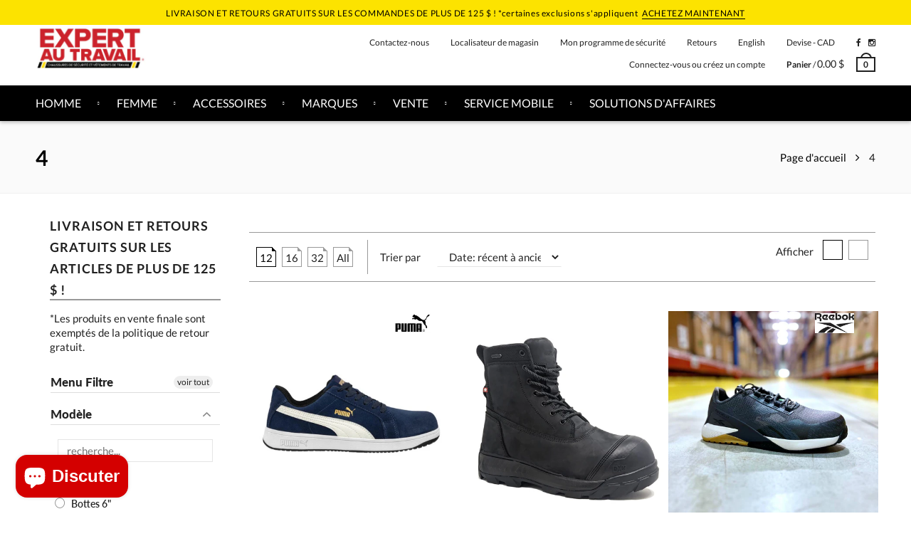

--- FILE ---
content_type: text/css
request_url: https://expertautravail.ca/cdn/shop/t/21/assets/rt.webfont.scss.css?v=78372752287555223931767617420
body_size: -78
content:
@font-face{font-family:payment-webfont;src:url(//expertautravail.ca/cdn/shop/t/21/assets/payment-webfont.eot?v=5371634429819934231698931398);src:url(//expertautravail.ca/cdn/shop/t/21/assets/payment-webfont.eot?%23iefix&v=5371634429819934231698931398) format("embedded-opentype"),url(//expertautravail.ca/cdn/shop/t/21/assets/payment-webfont.woff?v=173634524664305217741698931398) format("woff"),url(//expertautravail.ca/cdn/shop/t/21/assets/payment-webfont.ttf?v=135968468102163261051698931398) format("truetype"),url(//expertautravail.ca/cdn/shop/t/21/assets/payment-webfont.svg%23icomoon?3533) format("svg");font-weight:400;font-style:normal}.pw{font-family:payment-webfont;speak:none;font-style:normal;font-weight:400;font-variant:normal;text-transform:none;line-height:1;-webkit-font-smoothing:antialiased;-moz-osx-font-smoothing:grayscale}.pw-clickandbuy:before{content:"\e61d"}.pw-westernunion:before{content:"\e61e"}.pw-braintree:before{content:"\e61f"}.pw-paysafecard:before{content:"\e620"}.pw-ideal:before{content:"\e621"}.pw-paypal-new:before{content:"\e622"}.pw-skrill:before{content:"\e61b"}.pw-cb:before{content:"\e61c"}.pw-gittip:before{content:"\e618"}.pw-flattr:before{content:"\e61a"}.pw-ripple:before{content:"\e616"}.pw-sofort:before{content:"\e617"}.pw-bitcoin:before{content:"\e614"}.pw-bitcoin-sign:before{content:"\e615"}.pw-diners:before{content:"\e609"}.pw-mastercard:before{content:"\e602"}.pw-trust-e:before{content:"\e612"}.pw-amazon:before{content:"\e613"}.pw-jcb:before{content:"\e610"}.pw-google-wallet:before{content:"\e611"}.pw-stripe:before{content:"\e60d"}.pw-square:before{content:"\e60e"}.pw-ogone:before{content:"\e60f"}.pw-verisign:before{content:"\e60c"}.pw-discover:before{content:"\e60a"}.pw-american-express:before{content:"\e607"}.pw-paypal:before{content:"\e604"}.pw-maestro:before{content:"\e605"}.pw-visa:before{content:"\e601"}.pw-visa-electron:before{content:"\e606"}.pw-postepay:before{content:"\e608"}.pw-cartasi:before{content:"\e60b"}.pw-unionpay:before{content:"\e603"}.pw-ec:before{content:"\e600"}
/*# sourceMappingURL=/cdn/shop/t/21/assets/rt.webfont.scss.css.map?v=78372752287555223931767617420 */


--- FILE ---
content_type: text/css
request_url: https://expertautravail.ca/cdn/shop/t/21/assets/rt.style.scss.css?v=148173501402136192811767617420
body_size: 22927
content:
::selection{background-color:#999;color:#fff}::-moz-selection{background-color:#999;color:#fff}html{margin:0!important;padding:0!important}body.ctl-active{overflow:hidden}body.ctl-active #page,body.cbox-active #page{-webkit-filter:blur(3px);-moz-filter:blur(3px);-o-filter:blur(3px);-ms-filter:blur(3px);filter:blur(3px)}.box_wrapper{margin:0 auto;overflow:hidden;-webkit-box-shadow:0 0 12px rgba(0,0,0,.15);-moz-box-shadow:0 0 12px rgba(0,0,0,.15);-ms-box-shadow:0 0 12px rgba(0,0,0,.15);-o-box-shadow:0 0 12px rgba(0,0,0,.15);box-shadow:0 0 12px #00000026;position:relative}#page{padding:0!important;background-color:#fff}#page.box{position:relative;z-index:15}#page .central{width:840px;padding:0 30px;margin:0 auto;text-align:center}#slidingbar-wrap{position:relative;z-index:15;line-height:normal;color:#909598}#slidingbar-wrap a{color:#909598}#slidingbar-wrap #slidingbar-area{z-index:99999;position:absolute;top:0;right:0;width:100%;margin-left:auto;margin-right:auto}#slidingbar-wrap #slidingbar-area #slidingbar{display:none;position:relative;background-color:#1f2527;padding:35px 0}#slidingbar-wrap #slidingbar-area .sb-toggle-wrapper{position:absolute;right:0;border-top:35px solid #1f2527;border-left:35px solid transparent;cursor:pointer}#slidingbar-wrap #slidingbar-area .sb-toggle-wrapper .sb-toggle{font-family:Material-Design-Iconic-Font;position:absolute;font-size:.846em;top:-28px;left:-15px;color:#ededee;font-weight:700}#slidingbar-wrap #slidingbar-area .sb-toggle-wrapper .sb-toggle:before{content:"\f278"}#slidingbar-wrap #slidingbar-area .contact_info a{color:#c2c5c7}#slidingbar-wrap #slidingbar-area a:hover{color:#fff}#slidingbar-wrap #slidingbar-area .group-input{margin:15px 0}#slidingbar-wrap #slidingbar-area .group-input input,#slidingbar-wrap #slidingbar-area .group-input .input{border-color:#909598}#slidingbar-wrap #slidingbar-area .feedback_notify{padding-top:15px;display:none}#slidingbar-wrap #slidingbar-area #widget-social{margin-top:0}#slidingbar-wrap #slidingbar-area .social_info .social-icons .social-icon{border-color:#c2c5c7;color:#c2c5c7}#slidingbar-wrap #slidingbar-area .social_info .social-icons .social-icon:hover{border-color:#fff;color:#000;background-color:#fff}#slidingbar-wrap #slidingbar-area .slidingbar-widget>h5{color:#ededee}#slidingbar-wrap #slidingbar-area .slidingbar-widget{margin-bottom:30px}#slidingbar-wrap #slidingbar-area .slidingbar-widget:last-child{margin-bottom:0}#slidingbar-wrap #slidingbar-area .list_info ul li:first-child{padding-top:0}#slidingbar-wrap #slidingbar-area .list_info ul li:last-child{padding-bottom:0}#slidingbar-wrap #slidingbar-area .list_info ul li a:after{background-color:#fff}#slidingbar-wrap #slidingbar-area .text_info a{position:relative;max-width:100%;overflow:hidden;display:block;text-align:center}#slidingbar-wrap #slidingbar-area .text_info a img{-webkit-transition:transform .2s ease-out;-moz-transition:transform .2s ease-out;-o-transition:transform .2s ease-out;-ms-transition:transform .2s ease-out;transition:transform .2s ease-out}#slidingbar-wrap #slidingbar-area .text_info a:hover img{-webkit-transform:scale(1.15);-ms-transform:scale(1.15);transform:scale(1.15);opacity:.8}#slidingbar-wrap #slidingbar-area .text_info a:hover .caption{opacity:1}#slidingbar-wrap #slidingbar-area .text_info .caption{position:absolute;left:0;bottom:40px;width:100%;color:#909598;text-transform:uppercase;letter-spacing:.05em;z-index:5;padding:10px 0;opacity:0;-webkit-transition:all .25s ease-out;-moz-transition:all .25s ease-out;-ms-transition:all .25s ease-out;-o-transition:all .25s ease-out;transition:all .25s ease-out}#slidingbar-wrap #slidingbar-area .text_info .caption:hover:before{opacity:1}#slidingbar-wrap #slidingbar-area .text_info .caption:before{content:"";position:absolute;left:0;top:0;z-index:-1;width:100%;height:100%;background:#1f2527;opacity:.9;-webkit-transition:all .25s ease-out;-moz-transition:all .25s ease-out;-ms-transition:all .25s ease-out;-o-transition:all .25s ease-out;transition:all .25s ease-out}#slidingbar-wrap #slidingbar-area .text_info .caption h2{margin:5px 0;font-weight:700}#slidingbar-wrap.is_sliding .sb-toggle:before{content:"\f136"!important}#header .header-top a{font-size:12px}#header .header-top{font-family:MyFont;background-color:#fce300;color:#000;text-align:center;font-size:12px;padding:9px 0 6px;letter-spacing:.05em;position:relative;z-index:5;display:none}#header .header-top .content{position:relative}#header .header-top a{color:#000}#header .header-top a.link{border-bottom:1px solid #000000;margin-left:3px}#header .header-top a.link:hover{border-bottom:none}#header .header-top .highlight{background-color:#ff4081;color:#fff;padding:0 3px}#header .header-top .close{position:relative;display:block;font-size:16px;opacity:1;margin-top:2px}#header.sticky-header.sticky-header-hide #site-navigation{-webkit-transform:translateZ(0) translateY(-110%);-moz-transform:translateZ(0) translateY(-110%);transform:translateZ(0) translateY(-110%)}#header.sticky-header .is-sticky .logo_sticky{display:block}#header.sticky-header .is-sticky #site-navigation{position:fixed;left:0;right:0;top:0!important;z-index:999;padding:0;width:100%;transition:transform .5s ease-in-out,transform .5s ease-in-out,background .5s ease-in-out;-moz-transition:height .5s ease-in-out,-moz-transform .5s ease-in-out,background .5s ease-in-out;-webkit-transition:height .5s ease-in-out,-webkit-transform .5s ease-in-out,background .5s ease-in-out;-o-transition:height .5s ease-in-out,-o-transform .5s ease-in-out,background .5s ease-in-out;-webkit-animation-duration:.5s;-moz-animation-duration:.5s;-o-animation-duration:.5s;animation-duration:.5s}#header.sticky-header .is-sticky .pc_more .more-ctl,#header.sticky-header .is-sticky .pc_more .mini-cart{display:inline-block}@-webkit-keyframes fadeInDown{0%{opacity:0;-webkit-transform:translate3d(0,-100%,0);transform:translate3d(0,-100%,0)}to{opacity:1;-webkit-transform:none;transform:none}}@keyframes fadeInDown{0%{opacity:0;-webkit-transform:translate3d(0,-100%,0);-ms-transform:translate3d(0,-100%,0);transform:translate3d(0,-100%,0)}to{opacity:1;-webkit-transform:none;-ms-transform:none;transform:none}}.fadeInDown{-webkit-animation-name:fadeInDown;animation-name:fadeInDown}#header{position:relative!important;top:0!important;z-index:10}#header .navigation_wrapper{position:relative;display:table;width:100%}.templateIndex #header{width:100%;left:0;top:0!important;background:transparent}#header_nav{position:relative;z-index:15;padding-top:15px}.site-wrapper{display:table;width:100%;position:relative;z-index:10;margin-bottom:15px}.site-right{text-align:right}#site-logo{text-align:left;width:200px;bottom:9px;left:0;position:absolute}.template-logo{clear:both;display:inline-block}.template-logo .retina_logo{display:none}.header-center .template-logo{padding:15px 0;text-align:center}#header .template-logo a{font-size:30px;font-weight:300;color:#000;display:inline-block;opacity:1;filter:alpha(opacity=100);max-width:100%;text-transform:none;line-height:1;font-family:MyFont;vertical-align:middle}.top-bar-arrow{position:absolute;display:none;top:0;left:0;width:100%;height:26px;content:"";background-position:center center;background-repeat:no-repeat;-webkit-box-sizing:border-box;-moz-box-sizing:border-box;-ms-box-sizing:border-box;-o-box-sizing:border-box;box-sizing:border-box;text-align:center;border-bottom:1px solid #999999;cursor:pointer}.top-bar-arrow:before{position:absolute;left:50%;bottom:8px;margin-left:-7px;width:0;height:0;content:"";opacity:.5}.top-bar-arrow.act:before{border-left:7px solid transparent;border-right:7px solid transparent;border-top:8px solid #212121}.top-bar-arrow:not(.act):before{border-left:7px solid transparent;border-right:7px solid transparent;border-bottom:8px solid #212121}.terms_conditions{display:table;margin-bottom:15px}.terms_conditions input,.terms_conditions label{display:table-cell;vertical-align:middle;line-height:20px}.terms_conditions a{text-decoration:underline}.terms_conditions input{margin-top:0;margin-bottom:2px;margin-right:5px}.mini-cart .cart-icon{display:inline-block;position:relative;margin-left:15px;line-height:normal}.mini-cart .cart-icon strong{display:inline-block;color:#fff;border:2px solid #FFFFFF;position:relative;padding:1px 8px;z-index:10;-webkit-transition:all .2s ease-out;transition:all .2s ease-out}.mini-cart .cart-icon .cart-icon-handle{border:2px solid #FFFFFF;border-bottom:0;right:50%;margin-right:-8px;top:-6px;height:8px;width:16px;position:absolute;-webkit-border-top-left-radius:100px;-webkit-border-top-right-radius:100px;-moz-border-radius-topleft:100px;-moz-border-radius-topright:100px;border-top-left-radius:100px;border-top-right-radius:100px;-webkit-transition:all .2s ease-out;transition:all .2s ease-out}.mini-cart .nav-dropdown:after{right:4px}.mini-cart:hover .cart-link,.mini-cart.active .cart-link{text-decoration:underline;color:#000}.mini-cart:hover .cart-icon .cart-icon-handle,.mini-cart.active .cart-icon .cart-icon-handle{top:-8px;border-color:#fff}.mini-cart:hover .cart-icon strong,.mini-cart.active .cart-icon strong{border-color:#fff;background-color:transparent;color:#fff}.mini-cart #cart-info .list-unstyled{max-height:300px;overflow-y:auto;padding-left:5px;margin-left:-5px;margin-bottom:0}.mini-cart #cart-info .list-unstyled li{display:table;width:100%;margin-bottom:10px;margin-left:0;border-bottom:1px solid #999999;padding-bottom:10px}.mini-cart #cart-info .list-unstyled li:last-child{margin-bottom:0}.mini-cart #cart-info .list-unstyled li .remove{display:table-cell;vertical-align:top;width:45px;padding-top:10px}.mini-cart #cart-info .list-unstyled li .remove a{display:block;text-decoration:none;text-align:center;height:34px;width:34px;line-height:34px;font-size:14px;background-color:#ff5252;color:#fff;-webkit-border-radius:50%;-moz-border-radius:50%;border-radius:50%;-webkit-transition:.2s ease-out;-moz-transition:.2s ease-out;-o-transition:.2s ease-out;-ms-transition:.2s ease-out;transition:.2s ease-out}.mini-cart #cart-info .list-unstyled li .remove a:hover{-webkit-box-shadow:0 5px 11px 0 rgba(0,0,0,.18),0 4px 15px 0 rgba(0,0,0,.15);-moz-box-shadow:0 5px 11px 0 rgba(0,0,0,.18),0 4px 15px 0 rgba(0,0,0,.15);box-shadow:0 5px 11px #0000002e,0 4px 15px #00000026}.mini-cart #cart-info .list-unstyled li figure{width:53px;display:table-cell;vertical-align:top}.mini-cart #cart-info .list-unstyled li .list_content{display:table-cell;vertical-align:top}.mini-cart #cart-info .list-unstyled li .list_content a{font-size:18px;line-height:30px}.mini-cart #cart-info .list-unstyled li .list_content a span{display:block;line-height:20px}.mini-cart #cart-info .list-unstyled li .list_content .quantity{line-height:30px}.mini-cart #cart-info .list-unstyled li .list_content .amount{color:red;font-size:18px;font-weight:600}.mini-cart #cart-info .subtotal{text-align:center;margin:0 0 10px;padding:8px 0;font-weight:700;border-top:1px solid #999999}.mini-cart #cart-info .buttons{text-align:center}.mini-cart #cart-info .buttons .btn-1{margin-left:0;margin-bottom:14px}.mini-cart .cart-loading.is_loading .icon_spinner,.mini-cart .cart-loading.is_loading .pace{display:block}.mini-cart .cart-loading .pace-activity{position:absolute}.mini-cart .cart-loading .icon_spinner{position:absolute;top:0!important;left:0;width:100%;height:100%;display:none}.mini-cart .cart-loading .icon_spinner .mask{position:absolute}.mini-cart .cart-loading .icon_spinner .spinner{top:50%;left:50%}#site-more{width:100%;text-align:right;padding-left:200px;float:right}.top-nav1{padding-bottom:7px;padding-left:0;margin-bottom:0;font-size:0}.top-nav1 li{display:inline-block;margin-left:30px;list-style:none;padding:0;line-height:20px;position:relative;vertical-align:middle}.top-nav1 li:first-child{padding-left:0;margin-left:0}.top-nav1 .site-message{margin-bottom:0;text-transform:uppercase;font-weight:700;font-family:MyFont;letter-spacing:.05em;font-size:11.5px;line-height:30px}.top-nav1 .site-hotdeal{margin-bottom:0;text-transform:uppercase;font-weight:700;font-family:MyFont;letter-spacing:.05em}.top-nav1 .site-hotdeal a{font-size:11.5px;display:block;padding:5px 10px;-webkit-transition:.2s ease-out;-moz-transition:.2s ease-out;-o-transition:.2s ease-out;-ms-transition:.2s ease-out;transition:.2s ease-out;background-color:#ff4081;color:#fff}.top-nav1 .site-hotdeal a:hover{-webkit-box-shadow:0 5px 11px 0 rgba(0,0,0,.18),0 4px 15px 0 rgba(0,0,0,.15);-moz-box-shadow:0 5px 11px 0 rgba(0,0,0,.18),0 4px 15px 0 rgba(0,0,0,.15);box-shadow:0 5px 11px #0000002e,0 4px 15px #00000026}.top-nav2{padding-left:0;margin-bottom:0;font-size:0}.top-nav2 li{display:inline-block;margin-left:30px;list-style:none;padding:0;line-height:20px;height:20px;position:relative;vertical-align:middle}.top-nav2 li:first-child{padding-left:0;margin-left:0}.top-nav2 li a{font-size:12px;padding:10px 0}.top-nav2 li a:hover{text-decoration:underline;color:#212121}.top-nav2 .social-media ul{margin:0}.top-nav2 .social-media li{padding-left:10px;margin-left:0}.top-nav2 .social-media li:first-child{padding-left:0}.top-nav2 .social-media li:after{display:none}.top-nav2 .social-media a:hover{text-decoration:none;color:#000}.top-nav3{padding-top:10px;padding-left:0;margin-bottom:0;font-size:0}.top-nav3 li{display:inline-block;margin-left:30px;list-style:none;padding:0;line-height:20px;height:20px}.top-nav3 li:first-child{margin-left:0}.top-nav3 li>a,.top-nav3 .cart-link{font-size:12px;padding:10px 0}.top-nav3 li>a:hover,.top-nav3 .cart-link:hover{text-decoration:underline;color:#212121}.top-nav3 .cart-price .amount{font-size:120%}.top-nav3 li.account-dropdown{position:relative}.top-nav3 li.account-dropdown .buttons{text-align:center}.top-nav3 li.account-dropdown .buttons .btn-1{margin-bottom:14px}.top-nav3 li.account-dropdown .nav-dropdown{padding-top:0}.top-nav3 li.account-dropdown.active>a{text-decoration:underline;color:#212121}.nav-dropdown-parent{position:relative}.nav-dropdown-parent:before{position:absolute;content:"";top:100%;left:0;width:100%;height:15px;background:#fff;opacity:0}.nav-dropdown-parent.active .nav-dropdown{display:block!important}.nav-dropdown-parent:hover .nav-dropdown{opacity:1;visibility:visible}.nav-dropdown-parent .nav-dropdown{display:block!important;opacity:0;visibility:hidden;-webkit-transition:opacity .2s ease-in;-moz-transition:opacity .2s ease-in;-o-transition:opacity .2s ease-in;transition:opacity .2s ease-in}.nav-dropdown{margin-top:5px;width:330px;border:3px solid #999999;box-shadow:2px 2px 10px 2px #0000001a;padding:30px;position:absolute;right:0;text-align:left;display:none;font-size:15px;background-color:#fff;color:#212121;cursor:default;line-height:normal}.nav-dropdown:after{top:-17px;border:solid transparent;content:" ";height:0;width:0;position:absolute;pointer-events:none;border-color:#ddd0;border-bottom-color:#999;border-width:7px;right:17px}.cart-page .empty{margin-bottom:30px}.cart-page .cart-item{float:left;width:100%;border-top:1px solid #999999;padding:20px}.cart-page .cart-item:first-child{border-top:0}.cart-page .subtotal{font-family:MyFont;display:inline;color:red;font-size:16px}.cart-page .cart-header{background-color:#ebebeb;padding:16px 20px 13px;display:table;width:100%;border-radius:3px 3px 0 0}.cart-page .cart-header .btn1,.cart-page .cart-header .btn3{width:1px;white-space:nowrap;display:table-cell;vertical-align:middle}.cart-page .cart-header .btn1 a,.cart-page .cart-header .btn3 a{color:#212121;cursor:pointer;display:inline-block;margin:0;text-decoration:none;border-bottom:1px solid transparent}.cart-page .cart-header .btn1 a:hover,.cart-page .cart-header .btn3 a:hover{border-bottom-color:#212121}.cart-page .cart-header .btn1{text-align:left}.cart-page .cart-header .btn3{text-align:right}.cart-page .cart-header .btn2{display:table-cell;text-align:center;vertical-align:middle;border-bottom:1px solid transparent;line-height:normal;font-family:MyFont}.cart-page .cart-header .btn2.title{text-align:left}.cart-page .cart-items{display:inline-block;width:100%;border:1px solid #999999;border-radius:0;background-color:#fafafa;margin-bottom:30px;border-top:0}.cart-page .cart-items .inner{position:relative}.cart-page .cart-items .cart-left{float:left;width:100px}.cart-page .cart-items .cart-left a{display:block}.cart-page .cart-items .cart-left img{max-width:inherit;max-height:100px}.cart-page .cart-items .cart-right{float:left;padding-left:20px}.cart-page .cart-items .cart-right .cart-remove{position:absolute;top:10px;right:0;text-decoration:none;text-align:center;height:34px;width:34px;line-height:34px;font-size:14px;background-color:#ff5252;color:#fff;-webkit-border-radius:50%;-moz-border-radius:50%;border-radius:50%;-webkit-transition:.2s ease-out;-moz-transition:.2s ease-out;-o-transition:.2s ease-out;-ms-transition:.2s ease-out;transition:.2s ease-out}.cart-page .cart-items .cart-right .cart-remove:hover{-webkit-box-shadow:0 5px 11px 0 rgba(0,0,0,.18),0 4px 15px 0 rgba(0,0,0,.15);-moz-box-shadow:0 5px 11px 0 rgba(0,0,0,.18),0 4px 15px 0 rgba(0,0,0,.15);box-shadow:0 5px 11px #0000002e,0 4px 15px #00000026}.cart-page .cart-items .cart-right .product-title{font-size:18px;line-height:30px}.cart-page .cart-items .cart-right .product-price{color:red;font-size:16px;display:inline-block;vertical-align:middle;line-height:30px}.cart-page .cart-items .cart-right .product-price small{font-size:75%}.cart-page .cart-items .cart-right .product-qty .group-input{width:50px;margin:0 10px 0 0;display:inline-block}.cart-page .cart-items .cart-right .product-qty .group-input input{padding:0!important}.cart-page .cart-items .cart-right .product-qty .btn{display:inline-block;-webkit-box-shadow:none;-moz-box-shadow:none;box-shadow:none;padding:0 10px;background-color:transparent;text-transform:capitalize}.cart-page .cart-items .cart-right .product-qty .btn:hover{background-color:#f2f2f2}#search-ctl.theme-ctl .inner{padding-top:180px}#header .pc_more{float:right;font-size:0}#header .pc_more .search-ctl{display:inline-block;line-height:50px;font-size:20px;color:#fff;cursor:pointer;vertical-align:middle}#header .pc_more .more-ctl{display:none;vertical-align:middle;line-height:50px;font-size:20px;margin-left:15px;padding:0 10px;color:#fff;cursor:pointer}#header .pc_more .more-ctl .list-unstyled{margin:0;line-height:normal;text-align:right}#header .pc_more .more-ctl .nav-dropdown{margin-top:0;width:250px;padding-bottom:20px;padding-top:20px}#header .pc_more .more-ctl .nav-dropdown:after{right:2px}#header .pc_more .mini-cart{display:none;vertical-align:middle;font-size:12px;margin-left:15px;color:#fff;line-height:50px}#header .pc_more .mini-cart .cart-link{cursor:pointer}#header .pc_more .mini-cart .cart-icon{margin:0}#header .pc_more .mini-cart .nav-dropdown{margin-top:0}.search-form .title{background-color:#ebebeb;padding:16px 20px 13px;display:table;width:100%;border-radius:3px 3px 0 0;text-align:center;margin-bottom:0}.search-form .wrap{text-align:left;padding:20px;border:1px solid #999999;border-radius:0;background-color:#fafafa;margin-bottom:20px;border-top:0}#header .pc_navbar .pc_nav .is-mega .child li:not(.img-visual){overflow:hidden}#header .pc_navbar .pc_nav .is-mega .child li:not(.img-visual) a{position:relative}#header .pc_navbar .pc_nav .is-mega .child li:not(.img-visual) a:hover:after{left:0}#header .pc_navbar .pc_nav .is-mega .child li:not(.img-visual) a:after{-webkit-transition:left .25s ease-out;-moz-transition:left .25s ease-out;-ms-transition:left .25s ease-out;-o-transition:left .25s ease-out;transition:left .25s ease-out;content:"";display:block;width:100%;height:1px;position:absolute;left:-100%;top:80%;background-color:#000}#header .pc_navbar .pc_nav>li.nav-menu-icon a{margin:0}#header .pc_navbar .pc_nav>li.nav-menu-icon a:after{display:none}#header .pc_navbar .pc_nav .is-mega .mega-menu{display:block!important;opacity:0;visibility:hidden;-webkit-transition:opacity .2s ease-in;-moz-transition:opacity .2s ease-in;-o-transition:opacity .2s ease-in;transition:opacity .2s ease-in}#header .pc_navbar .pc_nav .is-mega:hover .mega-menu{opacity:1;visibility:visible}#header #site-navigation{background-color:#000;position:relative;top:0!important;z-index:5;box-shadow:0 2px 5px #00000042}#header .more_pc{float:left;width:100%}#header .more_pc.relative{position:relative}#header .logo_sticky{float:left;margin-right:25px;display:none}#header .logo_sticky img{max-height:50px;padding:10px 0}#header .pc_navbar{float:left}#header .pc_navbar .pc_nav{padding:0;margin:0;list-style:none;float:left;width:100%}#header .pc_navbar .pc_nav .dropdown-parent,#header .pc_navbar .pc_nav .dropdown-parent-submenu{position:relative}#header .pc_navbar .pc_nav .is-mega{position:static}#header .pc_navbar .pc_nav .is-mega.style_5{position:relative}#header .pc_navbar .pc_nav .is-mega.hover .mega-menu{display:block!important}#header .pc_navbar .pc_nav .is-mega .mega-menu.style_1{display:none;width:100%;left:0;top:100%;box-shadow:0 2px 5px #00000042;position:absolute;overflow:hidden;background-color:#fff}#header .pc_navbar .pc_nav .is-mega .mega-menu.style_1>.container>.wrap{position:relative;overflow:hidden}#header .pc_navbar .pc_nav .is-mega .mega-menu.style_1 .sup-title{font-family:MyFont;width:25%;font-size:18px;line-height:30px;text-align:left;padding:15px 20px 15px 0;text-transform:uppercase;font-weight:700;letter-spacing:.05em;color:#212121}#header .pc_navbar .pc_nav .is-mega .mega-menu.style_1 .inner{width:25%}#header .pc_navbar .pc_nav .is-mega .mega-menu.style_1 .inner .mega-menu-content{border-left:1px solid #212121}#header .pc_navbar .pc_nav .is-mega .mega-menu.style_1 .inner .wrap{display:table;height:100%;width:100%}#header .pc_navbar .pc_nav .is-mega .mega-menu.style_1 .inner .child{display:table-cell;vertical-align:middle;padding-left:15px;width:230px}#header .pc_navbar .pc_nav .is-mega .mega-menu.style_1 .inner .child>li>a{padding:5px 0;cursor:pointer;display:inline-block;color:#000;font-size:14px}#header .pc_navbar .pc_nav .is-mega .mega-menu.style_1 .inner .child>li>a:hover{color:#000}#header .pc_navbar .pc_nav .is-mega .mega-menu.style_1 .inner .img-visual{display:table-cell;vertical-align:middle;text-align:right}#header .pc_navbar .pc_nav .is-mega .mega-menu.style_1 .inner .img-visual .img-wrap{margin:20px 0;display:inline-block}#header .pc_navbar .pc_nav .is-mega .mega-menu.style_1 .inner .img-visual a{overflow:hidden;display:block;position:relative}#header .pc_navbar .pc_nav .is-mega .mega-menu.style_1 .inner .img-visual a .img-bg{z-index:1;position:absolute;top:0;left:0;right:0;bottom:0}#header .pc_navbar .pc_nav .is-mega .mega-menu.style_1 .inner .img-visual a .img-bg:before{content:"";position:absolute;left:0;top:0;z-index:-1;width:100%;height:100%;background:#000;opacity:.1;-webkit-transition:opacity .2s ease-out;-moz-transition:opacity .2s ease-out;-ms-transition:opacity .2s ease-out;-o-transition:opacity .2s ease-out;transition:opacity .2s ease-out}#header .pc_navbar .pc_nav .is-mega .mega-menu.style_1 .inner .img-visual a .img-cpt{white-space:normal;z-index:3;position:absolute;left:0;right:0;margin:0 auto;bottom:50%!important;top:auto!important;text-align:center;-webkit-transform:translateY(50%)!important;-ms-transform:translateY(50%)!important;transform:translateY(50%)!important;font-size:24px;line-height:30px;letter-spacing:.05em;text-transform:uppercase;width:60%;font-weight:700;font-family:MyFont;color:#fff}#header .pc_navbar .pc_nav .is-mega .mega-menu.style_1 .inner .img-visual a:hover .img-bg:before{opacity:.4}#header .pc_navbar .pc_nav .is-mega .mega-menu.style_1 .inner .img-visual a:hover img{-webkit-transform:scale(1.15);-ms-transform:scale(1.15);transform:scale(1.15);-webkit-filter:blur(2px);-moz-filter:blur(2px);-o-filter:blur(2px);-ms-filter:blur(2px);filter:blur(2px)}#header .pc_navbar .pc_nav .is-mega .mega-menu.style_1 .inner .img-visual a img{-webkit-transition:transform .2s ease-out;-moz-transition:transform .2s ease-out;-o-transition:transform .2s ease-out;-ms-transition:transform .2s ease-out;transition:transform .2s ease-out;max-height:360px}#header .pc_navbar .pc_nav .is-mega .mega-menu.style_1 .inner>li{position:static;text-align:left;padding-left:0;line-height:20px;margin-bottom:7px}#header .pc_navbar .pc_nav .is-mega .mega-menu.style_1 .inner>li.hover>a{background-color:#000;color:#fff}#header .pc_navbar .pc_nav .is-mega .mega-menu.style_1 .inner>li.hover>a i{display:block}#header .pc_navbar .pc_nav .is-mega .mega-menu.style_1 .inner>li>a{color:#212121;padding:5px 10px;line-height:20px;font-family:MyFont;font-weight:700;text-transform:uppercase;position:relative;display:block;font-size:16px;-webkit-transition:none;-moz-transition:none;-o-transition:none;-ms-transition:none;transition:none}#header .pc_navbar .pc_nav .is-mega .mega-menu.style_1 .inner>li>a i{font-style:normal;float:right;line-height:20px;display:none}#header .pc_navbar .pc_nav .is-mega .mega-menu.style_1 .hover .mega-menu-content{display:block}#header .pc_navbar .pc_nav .is-mega .mega-menu.style_1 .mega-menu-content{position:absolute;left:25%;background-color:#fff;top:0;height:100%;width:75%;display:none}#header .pc_navbar .pc_nav .is-mega .mega-menu.style_1 ul{padding:0}#header .pc_navbar .pc_nav .is-mega .mega-menu.style_2{display:none;width:100%;padding:20px 0;left:0;top:100%;box-shadow:0 2px 5px #00000042;position:absolute;overflow:hidden;background-color:#fff}#header .pc_navbar .pc_nav .is-mega .mega-menu.style_2 .inner .child>li>a{padding:5px 0;cursor:pointer;display:inline-block;color:#000;font-size:14px}#header .pc_navbar .pc_nav .is-mega .mega-menu.style_2 .inner .child>li>a:hover{color:#000}#header .pc_navbar .pc_nav .is-mega .mega-menu.style_2 .inner .img-visual{line-height:1;padding:5px 0}#header .pc_navbar .pc_nav .is-mega .mega-menu.style_2 .inner .img-visual a{padding:0;overflow:hidden;display:block;position:relative;padding:0!important}#header .pc_navbar .pc_nav .is-mega .mega-menu.style_2 .inner .img-visual a .img-bg{z-index:1;position:absolute;top:0;left:0;right:0;bottom:0}#header .pc_navbar .pc_nav .is-mega .mega-menu.style_2 .inner .img-visual a .img-bg:before{content:"";position:absolute;left:0;top:0;z-index:-1;width:100%;height:100%;background:#000;opacity:.1;-webkit-transition:opacity .2s ease-out;-moz-transition:opacity .2s ease-out;-ms-transition:opacity .2s ease-out;-o-transition:opacity .2s ease-out;transition:opacity .2s ease-out}#header .pc_navbar .pc_nav .is-mega .mega-menu.style_2 .inner .img-visual a .img-cpt{white-space:normal;z-index:3;position:absolute;left:0;right:0;margin:0 auto;bottom:50%!important;top:auto!important;text-align:center;-webkit-transform:translateY(50%)!important;-ms-transform:translateY(50%)!important;transform:translateY(50%)!important;font-size:18px;line-height:24px;letter-spacing:.05em;text-transform:uppercase;width:60%;font-weight:700;font-family:MyFont;color:#fff}#header .pc_navbar .pc_nav .is-mega .mega-menu.style_2 .inner .img-visual a:hover .img-bg:before{opacity:.4}#header .pc_navbar .pc_nav .is-mega .mega-menu.style_2 .inner .img-visual a:hover img{-webkit-transform:scale(1.15);-ms-transform:scale(1.15);transform:scale(1.15);-webkit-filter:blur(2px);-moz-filter:blur(2px);-o-filter:blur(2px);-ms-filter:blur(2px);filter:blur(2px)}#header .pc_navbar .pc_nav .is-mega .mega-menu.style_2 .inner .img-visual a img{-webkit-transition:transform .2s ease-out;-moz-transition:transform .2s ease-out;-o-transition:transform .2s ease-out;-ms-transition:transform .2s ease-out;transition:transform .2s ease-out;max-height:360px}#header .pc_navbar .pc_nav .is-mega .mega-menu.style_2 .inner>li{position:static;text-align:left;padding-left:10px;padding-right:10px;line-height:20px;width:20%;display:inline-block;vertical-align:top}#header .pc_navbar .pc_nav .is-mega .mega-menu.style_2 .inner>li.hover>a i{display:block}#header .pc_navbar .pc_nav .is-mega .mega-menu.style_2 .inner>li>a{padding:4px 0;line-height:20px;font-family:MyFont;font-weight:700;text-transform:uppercase;position:relative;display:block;font-size:16px;-webkit-transition:none;-moz-transition:none;-o-transition:none;-ms-transition:none;transition:none}#header .pc_navbar .pc_nav .is-mega .mega-menu.style_2 .inner>li>a i{font-style:normal;float:right;line-height:20px;display:none}#header .pc_navbar .pc_nav .is-mega .mega-menu.style_2 .hover .mega-menu-content{display:block}#header .pc_navbar .pc_nav .is-mega .mega-menu.style_2 ul{padding:0;font-size:0}#header .pc_navbar .pc_nav .is-mega .mega-menu.style_3{display:none;width:100%;left:0;top:100%;box-shadow:0 2px 5px #00000042;position:absolute;overflow:hidden;background-color:#fff}#header .pc_navbar .pc_nav .is-mega .mega-menu.style_3>.container>.wrap{position:relative;overflow:hidden}#header .pc_navbar .pc_nav .is-mega .mega-menu.style_3 .sup-title{font-family:MyFont;width:25%;font-size:18px;line-height:30px;text-align:left;padding:15px 20px 15px 0;text-transform:uppercase;font-weight:700;letter-spacing:.05em;color:#212121}#header .pc_navbar .pc_nav .is-mega .mega-menu.style_3 .inner{width:25%}#header .pc_navbar .pc_nav .is-mega .mega-menu.style_3 .inner .mega-menu-content{border-left:1px solid #212121}#header .pc_navbar .pc_nav .is-mega .mega-menu.style_3 .inner .mega-menu-content>.wrap{display:table;height:100%;width:100%}#header .pc_navbar .pc_nav .is-mega .mega-menu.style_3 .inner .child{display:table-cell;vertical-align:middle;padding:0 20px;font-size:0}#header .pc_navbar .pc_nav .is-mega .mega-menu.style_3 .inner .child>div{display:none;width:25%;vertical-align:top}#header .pc_navbar .pc_nav .is-mega .mega-menu.style_3 .inner .child>div:nth-child(-n+4){display:inline-block}#header .pc_navbar .pc_nav .is-mega .mega-menu.style_3 .inner .child .product .product-container .product-content .product-inner{-webkit-transform:translateY(0);-ms-transform:translateY(0);transform:translateY(0);-webkit-transition-duration:0s;transition-duration:0s}#header .pc_navbar .pc_nav .is-mega .mega-menu.style_3 .inner .child img{max-width:100%;max-height:260px;display:inline-block}#header .pc_navbar .pc_nav .is-mega .mega-menu.style_3 .inner>li{position:static;text-align:left;line-height:20px;margin-bottom:7px}#header .pc_navbar .pc_nav .is-mega .mega-menu.style_3 .inner>li.hover>a{background-color:#000;color:#fff}#header .pc_navbar .pc_nav .is-mega .mega-menu.style_3 .inner>li.hover>a i{display:block}#header .pc_navbar .pc_nav .is-mega .mega-menu.style_3 .inner>li>a{color:#212121;padding:5px 10px;line-height:20px;font-family:MyFont;font-weight:700;text-transform:uppercase;position:relative;display:block;font-size:16px;-webkit-transition:none;-moz-transition:none;-o-transition:none;-ms-transition:none;transition:none}#header .pc_navbar .pc_nav .is-mega .mega-menu.style_3 .inner>li>a i{font-style:normal;float:right;line-height:20px;display:none}#header .pc_navbar .pc_nav .is-mega .mega-menu.style_3 .hover .mega-menu-content{display:block}#header .pc_navbar .pc_nav .is-mega .mega-menu.style_3 .mega-menu-content{position:absolute;left:25%;background-color:#fff;top:0;height:100%;width:75%;display:none}#header .pc_navbar .pc_nav .is-mega .mega-menu.style_3 ul{padding:0}#header .pc_navbar .pc_nav .is-mega .mega-menu.style_4{display:none;width:100%;padding:20px 0 0;left:0;top:100%;box-shadow:0 2px 5px #00000042;position:absolute;overflow:hidden;background-color:#fff}#header .pc_navbar .pc_nav .is-mega .mega-menu.style_4 .img-visual{line-height:1;padding:5px 0}#header .pc_navbar .pc_nav .is-mega .mega-menu.style_4 .img-visual a{padding:0;overflow:hidden;display:block;position:relative;padding:0!important}#header .pc_navbar .pc_nav .is-mega .mega-menu.style_4 .img-visual a .img-bg{z-index:1;position:absolute;top:0;left:0;right:0;bottom:0}#header .pc_navbar .pc_nav .is-mega .mega-menu.style_4 .img-visual a .img-bg:before{content:"";position:absolute;left:0;top:0;z-index:-1;width:100%;height:100%;background:#000;opacity:.1;-webkit-transition:opacity .2s ease-out;-moz-transition:opacity .2s ease-out;-ms-transition:opacity .2s ease-out;-o-transition:opacity .2s ease-out;transition:opacity .2s ease-out}#header .pc_navbar .pc_nav .is-mega .mega-menu.style_4 .img-visual a .img-cpt{white-space:normal;z-index:3;position:absolute;left:0;right:0;margin:0 auto;bottom:50%!important;top:auto!important;text-align:center;-webkit-transform:translateY(50%)!important;-ms-transform:translateY(50%)!important;transform:translateY(50%)!important;font-size:24px;line-height:30px;letter-spacing:.05em;text-transform:uppercase;width:60%;font-weight:700;font-family:MyFont;color:#fff}#header .pc_navbar .pc_nav .is-mega .mega-menu.style_4 .img-visual a:hover .img-bg:before{opacity:.4}#header .pc_navbar .pc_nav .is-mega .mega-menu.style_4 .img-visual a:hover img{-webkit-transform:scale(1.15);-ms-transform:scale(1.15);transform:scale(1.15);-webkit-filter:blur(2px);-moz-filter:blur(2px);-o-filter:blur(2px);-ms-filter:blur(2px);filter:blur(2px)}#header .pc_navbar .pc_nav .is-mega .mega-menu.style_4 .img-visual a img{-webkit-transition:transform .2s ease-out;-moz-transition:transform .2s ease-out;-o-transition:transform .2s ease-out;-ms-transition:transform .2s ease-out;transition:transform .2s ease-out;max-height:360px}#header .pc_navbar .pc_nav .is-mega .mega-menu.style_4 .inner .child>li>a{padding:5px 0;cursor:pointer;display:inline-block;color:#000;font-size:14px}#header .pc_navbar .pc_nav .is-mega .mega-menu.style_4 .inner .child>li>a:hover{color:#000}#header .pc_navbar .pc_nav .is-mega .mega-menu.style_4 .inner>li{position:static;text-align:left;padding-left:10px;padding-right:10px;line-height:20px;width:33.33%;display:inline-block;vertical-align:top;margin-bottom:20px}#header .pc_navbar .pc_nav .is-mega .mega-menu.style_4 .inner>li.hover>a i{display:block}#header .pc_navbar .pc_nav .is-mega .mega-menu.style_4 .inner>li>a{padding:4px 0;line-height:20px;font-family:MyFont;font-weight:700;text-transform:uppercase;position:relative;display:block;font-size:16px;-webkit-transition:none;-moz-transition:none;-o-transition:none;-ms-transition:none;transition:none}#header .pc_navbar .pc_nav .is-mega .mega-menu.style_4 .inner>li>a i{font-style:normal;float:right;line-height:20px;display:none}#header .pc_navbar .pc_nav .is-mega .mega-menu.style_4 .hover .mega-menu-content{display:block}#header .pc_navbar .pc_nav .is-mega .mega-menu.style_4 ul{padding:0;font-size:0}#header .pc_navbar .pc_nav .is-mega .mega-menu.style_5{display:none;width:100%;padding:20px 0 0;left:0;top:100%;box-shadow:0 2px 5px #00000042;position:absolute;overflow:hidden;background-color:#fff;background-position:100% 100%;background-repeat:no-repeat}#header .pc_navbar .pc_nav .is-mega .mega-menu.style_5 .inner .child>li>a{padding:5px 0;cursor:pointer;display:inline-block;color:#000;font-size:14px}#header .pc_navbar .pc_nav .is-mega .mega-menu.style_5 .inner .child>li>a:hover{color:#000}#header .pc_navbar .pc_nav .is-mega .mega-menu.style_5 .inner .img-visual{line-height:1;padding:5px 0}#header .pc_navbar .pc_nav .is-mega .mega-menu.style_5 .inner .img-visual a{padding:0;overflow:hidden;display:block;position:relative;padding:0!important}#header .pc_navbar .pc_nav .is-mega .mega-menu.style_5 .inner .img-visual a .img-bg{z-index:1;position:absolute;top:0;left:0;right:0;bottom:0}#header .pc_navbar .pc_nav .is-mega .mega-menu.style_5 .inner .img-visual a .img-bg:before{content:"";position:absolute;left:0;top:0;z-index:-1;width:100%;height:100%;background:#000;opacity:.1;-webkit-transition:opacity .2s ease-out;-moz-transition:opacity .2s ease-out;-ms-transition:opacity .2s ease-out;-o-transition:opacity .2s ease-out;transition:opacity .2s ease-out}#header .pc_navbar .pc_nav .is-mega .mega-menu.style_5 .inner .img-visual a .img-cpt{white-space:normal;z-index:3;position:absolute;left:0;right:0;margin:0 auto;bottom:50%!important;top:auto!important;text-align:center;-webkit-transform:translateY(50%)!important;-ms-transform:translateY(50%)!important;transform:translateY(50%)!important;font-size:18px;line-height:24px;letter-spacing:.05em;text-transform:uppercase;width:60%;font-weight:700;font-family:MyFont;color:#fff}#header .pc_navbar .pc_nav .is-mega .mega-menu.style_5 .inner .img-visual a:hover .img-bg:before{opacity:.4}#header .pc_navbar .pc_nav .is-mega .mega-menu.style_5 .inner .img-visual a:hover img{-webkit-transform:scale(1.15);-ms-transform:scale(1.15);transform:scale(1.15);-webkit-filter:blur(2px);-moz-filter:blur(2px);-o-filter:blur(2px);-ms-filter:blur(2px);filter:blur(2px)}#header .pc_navbar .pc_nav .is-mega .mega-menu.style_5 .inner .img-visual a img{-webkit-transition:transform .2s ease-out;-moz-transition:transform .2s ease-out;-o-transition:transform .2s ease-out;-ms-transition:transform .2s ease-out;transition:transform .2s ease-out;max-height:360px}#header .pc_navbar .pc_nav .is-mega .mega-menu.style_5 .inner>li{position:static;text-align:left;padding-left:20px;padding-right:20px;line-height:20px;width:200px;display:inline-block;vertical-align:top;margin-bottom:20px}#header .pc_navbar .pc_nav .is-mega .mega-menu.style_5 .inner>li.hover>a i{display:block}#header .pc_navbar .pc_nav .is-mega .mega-menu.style_5 .inner>li>a{padding:4px 0;line-height:20px;font-family:MyFont;font-weight:700;text-transform:uppercase;position:relative;display:block;font-size:16px;-webkit-transition:none;-moz-transition:none;-o-transition:none;-ms-transition:none;transition:none}#header .pc_navbar .pc_nav .is-mega .mega-menu.style_5 .inner>li>a i{font-style:normal;float:right;line-height:20px;display:none}#header .pc_navbar .pc_nav .is-mega .mega-menu.style_5 .hover .mega-menu-content{display:block}#header .pc_navbar .pc_nav .is-mega .mega-menu.style_5 ul{padding:0;font-size:0}#header .pc_navbar .pc_nav li{padding:0;display:block;z-index:1}#header .pc_navbar .pc_nav li:hover{z-index:5}#header .pc_navbar .pc_nav li a{cursor:pointer;-webkit-transition:color .2s ease-in-out;-moz-transition:color .2s ease-in-out;-o-transition:color .2s ease-in-out;-ms-transition:color .2s ease-in-out;transition:color .2s ease-in-out}#header .pc_navbar .pc_nav li .dropdown-menu{min-width:210px;padding:0;left:0;background:#fff}#header .pc_navbar .pc_nav li .dropdown-menu li{padding:0;margin:0;border-top:1px solid #f2f2f2}#header .pc_navbar .pc_nav li .dropdown-menu li a{padding:0 20px;line-height:45px;cursor:pointer;display:block;color:#000!important;font-size:14px}#header .pc_navbar .pc_nav li .dropdown-menu li a:hover span:after{left:0}#header .pc_navbar .pc_nav li .dropdown-menu li a span{overflow:hidden;position:relative}#header .pc_navbar .pc_nav li .dropdown-menu li a span:after{-webkit-transition:left .25s ease-out;-moz-transition:left .25s ease-out;-ms-transition:left .25s ease-out;-o-transition:left .25s ease-out;transition:left .25s ease-out;content:"";display:block;width:100%;height:1px;position:absolute;left:-100%;top:80%;background-color:#000}#header .pc_navbar .pc_nav li .dropdown-menu>li:hover>a i{transform:rotate(-90deg);-ms-transform:rotate(-90deg);-webkit-transform:rotate(-90deg)}#header .pc_navbar .pc_nav li .dropdown-menu>li>a{position:relative}#header .pc_navbar .pc_nav li .dropdown-menu>li>a span{display:table-cell;width:100%}#header .pc_navbar .pc_nav li .dropdown-menu>li>a i{position:absolute;top:0;right:20px;line-height:45px;display:table-cell;font-size:14px;-webkit-transition:all .2s ease-out;-moz-transition:all .2s ease-out;-o-transition:all .2s ease-out;-ms-transition:all .2s ease-out;transition:all .2s ease-out}#header .pc_navbar .pc_nav>li{padding:0;float:left;-webkit-transition:none;-moz-transition:none;-o-transition:none;-ms-transition:none;transition:none}#header .pc_navbar .pc_nav>li:hover>a:after,#header .pc_navbar .pc_nav>li.active>a:after{opacity:1;width:100%}#header .pc_navbar .pc_nav>li:first-child>a{margin-left:0}#header .pc_navbar .pc_nav>li:first-child>a:before{display:none}#header .pc_navbar .pc_nav>li:last-child>a{margin-right:0}#header .pc_navbar .pc_nav>li>a{font-family:MyFont;color:#fff;font-weight:400;text-transform:uppercase;position:relative;margin:0 25px;line-height:50px;display:block;font-size:16px;-webkit-transition:none;-moz-transition:none;-o-transition:none;-ms-transition:none;transition:none}#header .pc_navbar .pc_nav>li>a:before{display:block;font-family:Material-Design-Iconic-Font;content:"\f26d";position:absolute;top:0;right:auto;left:-27px;color:#fff;font-size:4px}#header .pc_navbar .pc_nav>li>a:after{content:"";position:absolute;left:0;bottom:0;width:15%;height:2px;background-color:#fff;-webkit-transition:all .33s ease-out;-moz-transition:all .33s ease-out;-o-transition:all .33s ease-out;-ms-transition:all .33s ease-out;transition:all .33s ease-out;opacity:0}#header .pc_navbar .pc_nav>li>a i{padding-left:5px;display:none}#header .pc_navbar .pc_nav>li>a>span{display:inline-block}#header .pc_navbar .pc_nav>li>a>span>span{display:inline-block}#header .pc_navbar .pc_nav>li>a>span>span .icon-bar{background:#fff;width:18px;height:2px;display:block;margin-top:3px}#header .pc_navbar .customer-menu-icon .dropdown-menu{left:auto!important;right:15px!important}html.menu-opened .menu-mobile{left:0}.menu-mobile{top:0!important;left:-280px;position:fixed;width:280px;z-index:20;height:100%;overflow-y:scroll;overflow-x:hidden;-webkit-transition:left .33s cubic-bezier(.694,.0482,.335,1);-moz-transition:left .33s cubic-bezier(.694,.0482,.335,1);-o-transition:left .33s cubic-bezier(.694,.0482,.335,1);-ms-transition:left .33s cubic-bezier(.694,.0482,.335,1);transition:left .33s cubic-bezier(.694,.0482,.335,1);background:#fff}.menu-opened #page{cursor:url(//expertautravail.ca/cdn/shop/t/21/assets/cursor-close.png?v=59451963047313452001698931396),progress}body.menu-opened #page:before{background:#00000080;content:""!important;display:inline-block!important;position:absolute;top:0;left:0;right:0;bottom:0;z-index:9999}.is-mobile .menu-mobile .nav_close{height:55px;padding:0 25px;background-color:white,50%}.is-mobile .menu-mobile .nav_close button{font-size:24px;height:100%;background:none;border:none;display:inline-block;cursor:pointer;padding:0;outline:none}.is-mobile .menu-mobile .mobile_nav{width:100%;padding:0;margin:0}.is-mobile .menu-mobile .mobile_nav li{padding:0;margin:0;overflow:hidden;display:block;width:100%;clear:both;position:relative}.is-mobile .menu-mobile .mobile_nav li.is_open>.expand i:before{content:"\f2fb"}.is-mobile .menu-mobile .mobile_nav li .dropdown_menu{width:100%;padding:0 0 0 25px;margin:0;background-color:#f7f7f7}.is-mobile .menu-mobile .mobile_nav li a{display:block;padding:0 25px;line-height:42px;font-size:14px;font-weight:400;color:#212121}.is-mobile .menu-mobile .mobile_nav li .expand{position:absolute;z-index:5;right:0;top:0;line-height:42px;width:55px;text-align:center;font-size:20px;cursor:pointer;background-color:#f7f7f7}.is-mobile .menu-mobile .mobile_nav li .expand i{font-family:Material-Design-Iconic-Font;font-size:15px;font-style:normal}.is-mobile .menu-mobile .mobile_nav li .expand i:before{content:"\f2f9"}.is-mobile .menu-mobile .mobile_nav>li{border-top:1px solid #999999}.is-mobile .menu-mobile .mobile_nav>li>a{-webkit-font-smoothing:auto;-moz-osx-font-smoothing:auto;font-size:16px;line-height:50px;font-family:MyFont;font-weight:400;text-transform:uppercase;display:block;-webkit-transition:none;-moz-transition:none;-o-transition:none;-ms-transition:none;transition:none}.is-mobile .menu-mobile .mobile_nav>li>.expand{line-height:50px;width:50px}#module-content{max-height:100%;width:100%;background:#fff}.templateIndex #module-content{padding-top:0}#module-content #sidebar>.widget-wrapper:last-child{margin-bottom:30px}#module-content #sidebar .blog-page .blog-tag-data li:last-child{padding-bottom:0;margin-bottom:5px}#module-content #sidebar .blog-page .blog-tag-data li:first-child{margin-top:0}#sidebar .featured-products img{max-width:200px;max-height:260px;display:inline-block}#sidebar .featured-products .product .product-container{border:0}#sidebar .featured-products .product .product-container .product-buttons,#sidebar .featured-products .product .product-container .product-content .product-action{display:none}#sidebar .featured-products .product .product-container .product-content .product-inner{-webkit-transform:translateY(0);-ms-transform:translateY(0);transform:translateY(0)}.templateIndex #module-content #col-main{padding-bottom:0;padding-top:20px;background-color:#fff}#loading-loader{background:#fff url(//expertautravail.ca/cdn/shop/t/21/assets/loader.gif?v=147071982126738704471698931397) no-repeat center;height:100%;width:100%;z-index:2;position:absolute;visibility:visible;opacity:1;filter:alpha(opacity=100)}#admin_bar_iframe{z-index:-1!important}.top_links .currency{padding-bottom:7px}.currency{display:inline-block;position:relative;z-index:10}.currency:after{position:absolute;content:"";width:100%;height:100%;left:0;display:none}.currency:hover:after{display:block}.currency .dropdown-menu{min-width:70px;right:0;left:auto;margin-top:9px!important;text-align:center;padding:10px}.currency .dropdown-menu:before{right:9px;left:auto}.currency .dropdown-menu:after{right:10px;left:auto}#top .currency .currencies li{padding:0}#top .currency .currencies li a{background:transparent!important}#header .currency .dropdown-menu a{color:#212121}.flag-cad{background-image:url(//expertautravail.ca/cdn/shop/t/21/assets/cad.png?3533);width:16px;height:11px;display:inline-block;margin-right:3px}#forgot_password,.login-account{margin-top:14px}#customer_sidebar .title{background-color:#ebebeb;padding:16px 20px 13px;display:table;width:100%;border-radius:3px 3px 0 0;text-align:center;margin-bottom:0}#customer_sidebar .wrap{text-align:left;padding:20px;border:1px solid #999999;border-radius:0;background-color:#fafafa;margin-bottom:30px;border-top:0}#customer_orders{margin-top:60px}#customer_orders .title{background-color:#ebebeb;padding:16px 20px 13px;display:table;width:100%;border-radius:3px 3px 0 0;text-align:center;margin-bottom:0}#customer_orders .wrap{text-align:left;padding:0;border:0;border-radius:0;background-color:#fafafa;margin-bottom:30px;border-top:0}#customer_orders .wrap .table{margin:0}#customer_orders .wrap .table>thead>tr>th{border-bottom:0;text-transform:none}#guest{margin-top:60px}#guest .title{background-color:#ebebeb;padding:16px 20px 13px;display:table;width:100%;border-radius:3px 3px 0 0;text-align:center;margin-bottom:0}#guest .wrap{text-align:center;padding:20px;border:1px solid #999999;border-radius:0;background-color:#fafafa;margin-bottom:30px;border-top:0}#guest p{margin-bottom:24px}#add_address{padding:90px 0}.action_bottom{margin-top:45px}#address_tables{padding:60px 0}#address_tables .address_title{background-color:#ebebeb;padding:16px 20px 13px;display:table;width:100%;border-radius:3px 3px 0 0;text-align:center;margin-bottom:0}#address_tables .wrap{text-align:left;padding:20px;border:1px solid #999999;border-radius:0;background-color:#fafafa;margin-bottom:30px;border-top:0}#order_address .order_section_title{background-color:#ebebeb;padding:16px 20px 13px;display:table;width:100%;border-radius:3px 3px 0 0;text-align:center;margin-bottom:0}#order_address .wrap{text-align:left;padding:20px;border:1px solid #999999;border-radius:0;background-color:#fafafa;margin-bottom:20px;border-top:0}.customer_address .wrap{text-align:left}.action_delete{padding-left:15px;margin-left:15px;border-left:1px solid}#view_address,.action_link,.myaccount a{text-decoration:underline}.page-404 i{font-size:200px;opacity:.1;line-height:normal;display:inline-block}#contact-form textarea{min-height:142px!important}#contact-form li{padding-top:0;padding-bottom:0}#contact-form .btn{margin-bottom:30px;margin-top:0}.contact_map .social-icons{overflow:visible}#contact-form .social-icons ul li{padding-bottom:3px}#module-content #col-main.contact_map{padding-top:30px}.contact-content{margin-top:20px;margin-bottom:30px}#map_container{position:relative;margin:50px 0 40px}#map_container #contact_map{width:100%;height:400px}#map_container .map_info{position:absolute;bottom:30px;right:30px;left:0}#map_container .map_info .row{max-width:1200px;margin:0 auto}#map_container .map_info .map_inner{padding:20px;position:relative}#map_container .map_info .map_inner .map_content{position:relative;z-index:2}#map_container .map_info .map_inner:after{content:"";position:absolute;top:0;left:0;width:100%;height:100%;z-index:1;background-color:#fff;opacity:.8}#map_container .map_info h1,#map_container .map_info h2,#map_container .map_info h3,#map_container .map_info h4{margin-top:5px;margin-bottom:10px;font-size:20px;text-transform:none}.dropdown-menu{border:1px solid #999999;-webkit-border-radius:0;-moz-border-radius:0;border-radius:0;-webkit-box-shadow:none;-moz-box-shadow:none;box-shadow:none}.label,.badge{font-weight:300}.dropdown-menu .btn{margin-bottom:0}#theme-gallery{overflow:hidden}#theme-gallery.theme-modal{position:fixed;-webkit-overflow-scrolling:touch;left:-150%;top:0!important;width:100%;height:100%;z-index:20;background:#dbded7;background:#dbded7e6;color:#6a6a68;cursor:pointer}#theme-gallery.theme-modal.unreveal{-webkit-animation:unreveal .25s ease-out;animation:unreveal .25s ease-out}#theme-gallery.theme-modal.reveal{left:0;-webkit-animation:reveal .3s ease-out;animation:reveal .3s ease-out}#theme-gallery.theme-modal .modal-actions{position:absolute;z-index:50;top:20px;left:0;width:100%;text-align:center}#theme-gallery.theme-modal .modal-actions a{font-size:40px;color:#6a6a68}#theme-gallery.theme-modal .theme-gallery{overflow:hidden;white-space:nowrap;cursor:initial;height:100%}#theme-gallery.theme-modal .theme-gallery .swiper-container{height:100%}#theme-gallery.theme-modal .theme-gallery .theme-images{position:relative;height:100%}#theme-gallery.theme-modal .theme-gallery .theme-images .theme-img,#theme-gallery.theme-modal .theme-gallery .theme-images img{height:100%}#theme-gallery.theme-modal .theme-gallery .theme-images .swiper-slide{float:left}#theme-gallery.theme-modal .theme-gallery .theme-images img{width:auto;max-width:none;height:100%}#theme-gallery.theme-modal .theme-gallery .theme-thumbs{position:absolute;left:0;right:0;bottom:0;text-align:center;height:80px;padding-top:20px;overflow-y:hidden;overflow-x:auto;margin:0;z-index:3}#theme-gallery.theme-modal .theme-gallery .theme-thumbs .theme-thumbs-inner{height:100%}#theme-gallery.theme-modal .theme-gallery .theme-thumbs .theme-img{display:inline;height:100%;vertical-align:bottom}#theme-gallery.theme-modal .theme-gallery .theme-thumbs .theme-img img{width:auto;max-width:none;height:100%;vertical-align:top;-webkit-transition:margin .15s,height .15s;-ms-transition:margin .15s,height .15s;-moz-transition:margin .15s,height .15s;-o-transition:margin .15s,height .15s;transition:margin .15s,height .15s}#theme-gallery.theme-modal .theme-gallery .theme-thumbs .theme-img img:hover{height:70px;margin-top:-10px}#related-products .product_item,#recently-viewed-products .product_item{padding:0;margin-bottom:10px}#related-products .product .product-container,#recently-viewed-products .product .product-container{overflow:hidden}#related-products .product .product-image img,#recently-viewed-products .product .product-image img{display:inline-block;max-height:160px}#related-products .product .product-container .product-content,#recently-viewed-products .product .product-container .product-content{position:absolute;top:0;left:0;height:100%;width:100%;background-color:transparent}#related-products .table,#recently-viewed-products .table{margin:0;height:100%;width:100%;display:table}#related-products .overlay,#recently-viewed-products .overlay{position:absolute;top:0;left:0;height:100%;width:100%;background-color:#fff;opacity:.7;z-index:-1}#related-products .product .product-container .product-content .product-inner,#recently-viewed-products .product .product-container .product-content .product-inner{-webkit-transform:translateY(0);-ms-transform:translateY(0);transform:translateY(0);opacity:0;background-color:transparent;display:table-cell;vertical-align:bottom;padding:0}#related-products .product-btn,#recently-viewed-products .product-btn{margin-top:10px;padding-top:10px;padding-bottom:10px;border-top:1px dotted #999999}#related-products .product-btn a,#recently-viewed-products .product-btn a{font-family:MyFont;text-transform:uppercase}#related-products .product .product-container:hover .product-image,#recently-viewed-products .product .product-container:hover .product-image{-webkit-filter:blur(1px);-moz-filter:blur(1px);-o-filter:blur(1px);-ms-filter:blur(1px);filter:blur(1px)}#related-products .product .product-container:hover .product-content .product-inner,#recently-viewed-products .product .product-container:hover .product-content .product-inner{opacity:1}.product-tab{margin-top:25px;border:0}.product-tab .nav-tabs{display:block;width:100%;overflow:hidden;margin-bottom:10px;margin-left:0;border:none;font-family:MyFont;position:relative}.product-tab .nav-tabs:after{content:"";position:absolute;z-index:1;bottom:0;left:0;width:100%;height:4px;background-color:#999;z-index:0}.product-tab .nav-tabs li{list-style:none;display:inline-block;vertical-align:top;margin-bottom:0}.product-tab .nav-tabs li a{color:#212121;font-weight:600;text-transform:uppercase;font-size:18px;border:none!important;border-bottom:4px solid transparent!important;padding:10px 30px 10px 0;display:block;-webkit-transition:border .2s ease-out;transition:border .2s ease-out;background-color:transparent;opacity:.5;border-radius:0;position:relative;z-index:5}.product-tab .nav-tabs li a:hover{opacity:.7;border-bottom-color:#212121!important}.product-tab .nav-tabs li.active a{opacity:1;border-bottom-color:#212121!important}.product-tab .tab-content{margin:15px 0}.product-tab .panel-group .panel{border-radius:0}.templateProduct .promotion{padding:10px 0;color:#fff;background-color:#a6a6a6;background-image:url(//expertautravail.ca/cdn/shop/t/21/assets/product_promo_block_bg.jpg?v=54703217145777218161698931398);overflow:hidden;margin-bottom:0}.templateProduct .promotion .promo-item,.templateProduct .promotion .promo-item .boxes_title{margin-bottom:0}.templateProduct .promotion .promo-item .content_icon_box{margin-top:10px}.touch #product .product-sidebar{position:static!important}#product{position:relative}#product .payment_logo{padding-top:0;border-top:1px dotted #999999;margin-top:0}#product .product-gallery .inner{display:inline-block;position:relative}#product .product-gallery .main a{cursor:default}#product .product-gallery .main img{max-height:460px}#product .product-gallery .main .zoomImg{cursor:crosshair}#product .product-gallery .main{width:85%;height:100%;display:table-cell;vertical-align:top;position:relative;z-index:1}#product .product-gallery .thumbnails{margin:0;padding:0;list-style:none;height:100%;width:15%;display:table-cell;vertical-align:top}#product .product-gallery .thumbnails .thumbnail{max-width:53px;margin:10px 0;padding:0;border-radius:0;border-color:#999}#product .product-gallery .thumbnails li a img{max-height:60px}#product .product-gallery .gallery-icon{position:absolute;bottom:0;right:0;z-index:2;color:#fff;font-size:18px;width:40px;height:40px;text-align:center;vertical-align:middle;cursor:pointer;opacity:.8;filter:alpha(opacity=80);-webkit-transition:.2s all ease;-moz-transition:.2s all ease;-o-transition:.2s all ease;-ms-transition:.2s all ease;transition:.2s all ease}#product .product-gallery .gallery-icon.is_loading i{-webkit-animation:fa-spin 2s infinite linear;animation:fa-spin 2s infinite linear}#product .product-gallery .gallery-icon.is_loading i:before{content:"\f110"}#product .product-gallery .gallery-icon:hover{opacity:1;filter:alpha(opacity=100)}#product .product-gallery .gallery-icon:after{position:absolute;z-index:-1;content:"";background:#212121;width:100%;height:100%;top:0;left:0;opacity:.8;filter:alpha(opacity=80);-webkit-border-radius:50%!important;-moz-border-radius:50%!important;border-radius:50%!important}#product .product-gallery .gallery-icon i{line-height:40px;-webkit-transition:.5s all ease;-moz-transition:.5s all ease;-o-transition:.5s all ease;-ms-transition:.5s all ease;transition:.5s all ease}#product .product-sidebar .product_item{padding:0;margin:0;position:relative}#product .product-sidebar .product-title{margin:0;padding:0;line-height:30px}#product .product-sidebar .product-title h1{font-weight:500;font-size:24px;margin:0 0 10px;font-family:inherit}#product .product-sidebar .product-title #sku{font-size:15px;font-weight:400;font-style:italic;opacity:.6;margin-bottom:10px;line-height:1}#product .product-sidebar .spr-badge{display:inline!important}#product .sharing-btn{line-height:34px;vertical-align:middle;border-top:1px dotted #999999;border-bottom:1px dotted #999999;margin-bottom:25px;margin-top:25px;overflow:hidden;padding:5px 0}#product .sharing-btn>span{float:left}#product .sharing-btn .social-icons{float:left}#product .sharing-btn .social-icons ul li{margin:0}#product .sharing-btn .social-icons .social-icon{border:none;color:#212121;background-color:transparent;height:auto;width:auto;line-height:20px;margin-left:15px}#product .sharing-btn .social-icons .social-icon:hover{color:#000}#product .sharing-btn .social-icons i{line-height:normal}#product #price{margin-top:15px;margin-bottom:15px;line-height:30px}#product #price .price{font-size:26px;font-weight:400;color:red}#product #price .price_compare{font-size:18px;font-weight:400;color:#000;margin-right:10px}#product #price .price_percentage{font-size:14px;padding:1px 5px;background-color:#e27c7c;color:#fff}#product .product-form .quantity{padding-top:5px;overflow:hidden;padding-bottom:10px}#product .product-form .quantity .group-input{float:left;margin:0 15px 0 0;width:50px}#product .product-form .quantity .group-input input{margin:0;padding:0!important}#product .product-form .quantity .btn{float:left}#product #backorder{clear:both;margin-top:15px}#product #backorder #selected-variant{font-weight:700}#product .btn-wishlist{display:inline-block;margin-top:10px}#product .btn-wishlist.added i{color:#ff4081}#product .btn-wishlist:hover i{color:#000}#product .btn-wishlist span{margin-left:5px}#product .main-img-link{line-height:0}#product .main-img-link.is_loading .pace{display:block!important}#product .main-img-link .pace{display:none!important}#product .main-img-link .pace .pace-activity{position:absolute}#product .sold-out .price{color:#000!important}.onsale{position:absolute;left:10px;top:10px;z-index:10;background-color:#e27c7c;color:#fff;font-size:13px;padding:0 5px;min-width:37px}.product{display:block;position:relative;z-index:1;max-width:100%;width:100%}.product .sharing-ctl.other{-webkit-transition-delay:0!important;transition-delay:0!important}.product .product-action.other{text-align:center!important}.product.style1 .product-container .btn-wishlist,.product.style1 .product-container .btn-quickshop{margin-bottom:5px}.product.style2 .product-container{border:1px solid transparent}.product.style2 .product-container:hover{border-color:#999}.product.style2 .product-container .sharing-ctl{-webkit-transition-delay:.1s;transition-delay:.1s}.product.style2 .product-container .btn-wishlist,.product.style2 .product-container .sharing-ctl{border-radius:0;margin:-1px -1px 0 1px;-webkit-transition:none;transition:none}.product.style2 .product-container .sharing-ctl>a{border-radius:0;margin-bottom:0}.product.style2 .product-container .product-action{padding:10px}.product .product-container{padding:0;margin:0;position:relative;text-align:center;background-color:#fff}.product .product-container:hover .btn-wishlist,.product .product-container:hover .btn-quickshop,.product .product-container:hover .sharing-ctl{opacity:1}.product .product-container:hover .product-content .product-inner{-webkit-transform:translateY(-40px);-ms-transform:translateY(-40px);transform:translateY(-40px)}.product .product-container:hover .product-content .product-action{opacity:1}.product .product-container .btn-wishlist,.product .product-container .btn-quickshop,.product .product-container .sharing-ctl{opacity:0;-webkit-transition-duration:.3s;transition-duration:.3s}.product .product-container .product-buttons{position:absolute;top:0;right:0;z-index:20}.product .product-container .btn-wishlist,.product .product-container .btn-quickshop{display:block;width:34px;height:34px;line-height:32px;border:1px solid #999999;border-radius:50%;font-size:14px;background-color:transparent;margin:0;padding:0;outline:none;color:#212121}.product .product-container .btn-wishlist:hover,.product .product-container .btn-quickshop:hover{color:#000}.product .product-container .btn-wishlist span{display:none}.product .product-container .btn-wishlist.added{color:#ff4081}.product .product-container .btn-wishlist.added:hover{color:#000}.product .product-container .btn-quickshop{-webkit-transition-delay:.1s;transition-delay:.1s}.product .product-container .sharing-ctl{position:relative;-webkit-transition-delay:.2s;transition-delay:.2s}.product .product-container .sharing-ctl:hover>a{color:#000}.product .product-container .sharing-ctl:hover .social-icons{opacity:1;visibility:visible}.product .product-container .sharing-ctl>a{font-size:14px;width:34px;height:34px;display:block;line-height:32px;border:1px solid #999999;border-radius:50%;margin-bottom:5px}.product .product-container .sharing-ctl .social-icons{opacity:0;visibility:hidden;list-style:none;margin:0;padding:10px 0;background-color:red;border-radius:0;width:34px;position:absolute;top:33px;left:0;-webkit-transition:all .15s ease-out;transition:all .15s ease-out}.product .product-container .sharing-ctl .social-icons:before{content:"";border:5px solid transparent;border-bottom-color:red;position:absolute;top:-10px;left:50%;margin-left:-5px}.product .product-container .sharing-ctl .social-icons li{padding:0;display:block;margin:0}.product .product-container .sharing-ctl .social-icons a{display:block;text-align:center;padding:6px 0}.product .product-container .sharing-ctl .social-icons a:hover .social-icon{opacity:1}.product .product-container .sharing-ctl .social-icons .social-icon{width:auto;height:auto;border:0;background:transparent;line-height:1.4;color:#fff;opacity:.8}.product .product-container .sharing-ctl .social-icons .social-icon i{line-height:1.4}.product .product-container .product-content{position:relative;z-index:1;background-color:#fff}.product .product-container .product-content .product-inner{padding:10px 0;-webkit-transform:translateY(0);-ms-transform:translateY(0);transform:translateY(0);-webkit-transition-duration:.3s;transition-duration:.3s;background-color:#fff}.product .product-container .product-content .product-action{position:absolute;bottom:0;width:100%;left:0;opacity:0;-webkit-transition-duration:.3s;transition-duration:.3s;font-size:15px}.product .product-container .product-content .product-action .btn-cart{float:left;border:0;background:transparent;padding:0;margin:0;outline:none}.product .product-container .product-content .product-action .btn-cart:hover{color:#000}.product .product-container .product-content .product-action .quick-shop{float:right}.product .product-container .product-content .product-action .line{height:4px;border-top:1px solid #999999;display:block;border-bottom:1px solid #999999;margin-bottom:6px}.product .product-container .product-content .product-title{font-size:18px;margin-bottom:5px}.product .product-container .product-content .product-desc{margin-top:20px;display:none;font-size:15px}.product .product-container .product-content .product-price{margin-top:5px;font-size:16px}.product .product-container .product-content .product-price .price{color:red;font-weight:400}.product .product-container .product-content .product-price .price_compare{margin-left:5px;font-size:80%;color:#000;font-weight:400}.product .product-container .product-wrap{position:relative;z-index:1}.product .product-container .isreview{font-size:15px}.product .product-container .isreview .spr-badge-caption{display:none!important}.product .product-container .isreview .spr-icon{position:static!important}.product .product-container .isreview .spr-badge{overflow:hidden;position:relative;width:60%;margin:0 auto}.product .product-container .isreview .spr-badge-starrating{margin:0!important;position:relative}.product .product-container .isreview .spr-badge-starrating:before{content:" ";display:block;height:0;border-bottom:1px solid #999999;width:100px;position:absolute;top:50%;left:-110px}.product .product-container .isreview .spr-badge-starrating:after{content:" ";display:block;height:0;border-bottom:1px solid #999999;width:100px;position:absolute;top:50%;right:-110px}.collection-actions{margin:0 0 35px;font-size:0}.collection-actions .grid_list{font-size:0}.collection-actions .grid_list .list{margin-left:10px}.collection-actions .grid_list .grid,.collection-actions .grid_list .list{padding:4px 8px;font-family:MyFont;font-size:16px;cursor:pointer;-webkit-transition:all .2s ease-out;-o-transition:all .2s ease-out;transition:all .2s ease-out;background-color:#fff;color:#212121}.collection-actions .grid_list .grid:hover,.collection-actions .grid_list .list:hover{background-color:#f2f2f2;color:#212121}.collection-actions .grid_list .active{background-color:#f2f2f2;color:#212121;cursor:default}.collection-actions .btn{margin:0}.collection-actions .btn:after{position:absolute;content:"";width:100%;height:100%;left:0;bottom:-50%}.collection-actions>li{padding-right:0;padding-bottom:5px;padding-left:10px}.collection-actions>li:first-child{padding-left:0}.collection-actions .dropdown-menu{margin-top:5px;padding:10px 0}.collection-actions .dropdown-menu li{padding:0 10px}.collection-actions .dropdown-menu li a{line-height:25px}.search-actions{margin-bottom:30px}#sandBox>h2{text-transform:uppercase;font-weight:700;letter-spacing:.05em;margin-top:0;margin-bottom:20px}#sandBox>h2 .count{font-family:MyFont;font-size:15px;font-weight:400;text-transform:lowercase;position:relative;padding-left:15px;margin-left:15px}#sandBox>h2 .count:before{content:"";position:absolute;height:1px;width:10px;left:-5px;top:50%;background-color:#212121}#sandBox .empty{padding:30px 0;clear:both}.cat-desc{margin-bottom:24px}.advanced-collection li:first-child{padding-top:0}.advanced-collection li:last-child{padding-bottom:0}.advanced-collection small{color:#6e6e6e;font-size:100%}.nav-elements-container{border-bottom:1px solid #999999;border-top:1px solid #999999;padding:10px;float:left;width:100%;position:relative}.nav-elements-container .nav-element{display:inline-block;vertical-align:middle}.nav-elements-container .nav-filters{float:left;display:none;font-size:0}.nav-elements-container .nav-filters a{width:28px;line-height:26px;border:1px solid #999999;height:28px;line-height:28px;font-size:15px;display:inline-block;text-align:center;text-transform:capitalize;cursor:pointer;position:relative;vertical-align:middle}.nav-elements-container .nav-filters a i{font-size:120%}.nav-elements-container .advanced-sortby{padding-left:17px;border-left:1px solid #999999;margin-left:17px;position:relative}.nav-elements-container .advanced-sortby select{margin:10px;height:28px!important;width:auto;max-width:175px;display:inline-block;vertical-align:middle}.nav-elements-container .advanced-sortby:after{font-family:Material-Design-Iconic-Font;content:"\f2f2";display:none;position:absolute;right:0;top:0;font-size:120%;text-align:right;line-height:28px;height:27px;width:20px;pointer-events:none;background-color:#fff}.nav-elements-container .advanced-viewas .link:before{content:"";position:absolute;top:-1px;right:-1px;width:0;height:0;border-style:solid;border-width:0 6px 6px 0;border-color:transparent #ffffff transparent transparent}.nav-elements-container .advanced-viewas .link:after{content:"";position:absolute;width:0;height:0;border-style:solid;border-width:6px 0 0 6px;border-color:transparent transparent transparent #999999;top:-1px;right:-1px}.nav-elements-container .advanced-viewas .link.active:after{border-color:transparent transparent transparent #000000}.nav-elements-container label{display:inline-block;margin-bottom:0;margin-right:10px;vertical-align:middle}.nav-elements-container ul{display:inline-block;vertical-align:middle;margin:0}.nav-elements-container ul li{padding:0}.nav-elements-container ul li:first-child a,.nav-elements-container ul li:first-child .link{margin-left:0}.nav-elements-container ul li.active{width:28px;height:28px;line-height:26px;margin-left:5px;border:1px solid #000000;color:#000}.nav-elements-container ul li a,.nav-elements-container ul li .link{width:28px;line-height:26px;border:1px solid #999999;height:28px;line-height:28px;margin-left:5px;display:block;text-align:center;text-transform:capitalize;cursor:pointer;position:relative}.nav-elements-container ul li a:hover,.nav-elements-container ul li .link:hover{color:#000}.nav-elements-container ul li a.active,.nav-elements-container ul li .link.active{border:1px solid #000000;color:#000;cursor:default}.nav-elements-container ul li a i,.nav-elements-container ul li .link i{font-size:120%}.filter-widgets .filters-bar{padding:0;float:none;background-color:transparent}.filter-widgets .filters-bar .column .filter_title{margin:0 0 15px}.filter-widgets .filters-bar .column .filter_title i:before{content:"\f2f6"}.filter-widgets .filters-bar .column .filter_title.active i:before{content:"\f2f2"}.filter-widgets .filters-bar .column .filter_title span{font-family:MyFont;line-height:30px;display:inline-block;font-size:18px;font-weight:600;color:#212121;letter-spacing:.05em;text-transform:uppercase;position:relative}.filter-widgets .filters-bar .column .filter_title span:after{content:"";position:absolute;bottom:0;left:0;width:100%;height:2px;background-color:#999}.filter-widgets .filters-bar .column .filter_title a{display:block;line-height:30px}.filter-widgets .filters-bar .column{float:none;margin-left:0;margin-bottom:30px;clear:both}.filter-widgets .filters-bar .column .filter_container{position:static;display:block;padding:0;border:0}.filter-widgets .filters-bar .fields>li{width:100%;display:block;float:none}.filter-widgets .filters-bar .filter_close{display:none}.filter-widgets .filters-bar .advanced-filter .field .img{margin-right:10px}.filter-widgets .filters-bar .advanced-filter.color li,.filter-widgets .filters-bar .advanced-filter.colour li,.filter-widgets .filters-bar .advanced-filter.size li{float:left;width:auto;margin:0}.filter-widgets .filters-bar .advanced-filter.size li{width:auto;margin-right:10px}.filter-widgets .filters-bar .advanced-filter.size .label-checkbox .checkbox{display:none}.filter-widgets .filters-bar .advanced-filter.size .field{display:inline-block;padding:0;height:34px;line-height:30px;min-width:34px;text-align:center;border:1px solid #999999;box-shadow:inset 0 0 1px #999;border-radius:0;text-decoration:none;-webkit-transition:all .1s ease-out;-moz-transition:all .1s ease-out;transition:all .1s ease-out}.filter-widgets .filters-bar .advanced-filter.size .field:hover,.filter-widgets .filters-bar .advanced-filter.size .field.active{border-color:#000}.filter-widgets .filters-bar .advanced-filter.size .field.active:after{content:"";position:absolute;left:0;top:0;bottom:0;right:0;-webkit-box-shadow:0 0 0 1px #000000 inset;-moz-box-shadow:0 0 0 1px #000000 inset;box-shadow:0 0 0 1px #000 inset}.filters-bar{position:relative;top:0!important;width:100%;float:left;padding:5px 10px;background-color:#fafafa}.filters-bar .nav_close{height:55px;padding:0 25px;background-color:#f7f7f7;display:none}.filters-bar .nav_close button{font-size:24px;height:100%;background:none;border:none;display:inline-block;cursor:pointer;padding:0;outline:none}.filters-bar .clearall{position:absolute;right:10px}.filters-bar .advanced-filter.size .field.disable.label-checkbox{overflow:hidden;position:relative;border-color:#999!important}.filters-bar .advanced-filter.size .field.disable.label-checkbox:after{background-color:#999;display:block;height:2px;position:absolute;right:-8px;top:16px;-ms-transform:rotate(-45deg);-webkit-transform:rotate(-45deg);transform:rotate(-45deg);width:50px;content:" "}.filters-bar .advanced-filter .field{display:inline-block;cursor:pointer;text-transform:capitalize}.filters-bar .advanced-filter .field:hover .img,.filters-bar .advanced-filter .field.active .img{border-color:#000}.filters-bar .advanced-filter .field.active .img:after{content:"";position:absolute;left:0;top:0;bottom:0;right:0;-webkit-box-shadow:0 0 0 1px #000000 inset;-moz-box-shadow:0 0 0 1px #000000 inset;box-shadow:0 0 0 1px #000 inset}.filters-bar .advanced-filter .field.disable{cursor:default;cursor:not-allowed;opacity:.6}.filters-bar .advanced-filter .field.disable.label-checkbox .checkbox{overflow:hidden;height:20px;cursor:default}.filters-bar .advanced-filter .field.disable.label-checkbox .checkbox:before{border-color:#999!important;display:block;height:2px;position:absolute;left:-4px;top:8px;-ms-transform:rotate(-45deg);-webkit-transform:rotate(-45deg);transform:rotate(-45deg);width:30px;content:" ";opacity:1}.filters-bar .advanced-filter .field.disable.label-checkbox .checkbox:after{cursor:default}.filters-bar .advanced-filter .field.disable .img{overflow:hidden;position:relative;border-color:#999!important}.filters-bar .advanced-filter .field.disable .img:after{background-color:#999;display:block;height:2px;position:absolute;right:-8px;top:16px;-ms-transform:rotate(-45deg);-webkit-transform:rotate(-45deg);transform:rotate(-45deg);width:50px;content:" "}.filters-bar .advanced-filter .field .img{-webkit-transition:all .1s ease-out;-moz-transition:all .1s ease-out;transition:all .1s ease-out;display:inline-block;padding:6px;line-height:0;vertical-align:middle;border:1px solid #999999;box-shadow:inset 0 0 1px #999;position:relative}.filters-bar .advanced-filter .field .img i{display:inline-block;width:20px;height:20px;background-position:center center;background-size:cover}.filters-bar .fields{margin-bottom:0;max-height:260px;overflow-y:auto}.filters-bar .fields>li{display:inline-block;margin-right:30px}.filters-bar .column{float:left;margin-left:25px}.filters-bar .column:first-child{margin-left:0}.filters-bar .column .filter_title{position:relative}.filters-bar .column .filter_title span{text-transform:capitalize;cursor:pointer}.filters-bar .column .filter_title i{font-size:120%;padding-left:5px}.filters-bar .column .filter_title i:before{content:"\f2f2"}.filters-bar .column .filter_title a{display:none;font-family:MyFont;font-size:15px;font-weight:400;text-transform:none;position:absolute;right:0;top:0}.filters-bar .column .filter_container{padding:30px 10px;position:absolute;width:100%;left:0;z-index:10;display:none;top:100%;background-color:#fff;border-bottom:1px solid #999999}.filters-bar .column .filter_container .filter_close{cursor:pointer;right:10px;top:15px;position:absolute;font-family:Material-Design-Iconic-Font}.filters-bar .column .filter_container .filter_close:before{content:"\f136"}.cat-grid{margin-left:-5px;margin-right:-5px;clear:both;font-size:0;padding-top:40px}.cat-grid .product_item{vertical-align:top;float:none;display:inline-block;width:33.333333333333336%}.cat-grid .product_item.large{width:66.66666666666667%}.cat-list .cat-grid .product .product-container .isreview .spr-badge{width:auto}.cat-list .cat-grid .product .product-container .isreview .spr-badge-starrating:before,.cat-list .cat-grid .product .product-container .isreview .spr-badge-starrating:after{display:none}.cat-list .cat-grid .onsale{left:auto;right:10px}.cat-list .cat-grid .product_item{width:100%;padding-bottom:30px;margin-bottom:30px;border-bottom:1px solid #999999}.cat-list .cat-grid .product_item:last-child{border-bottom:0;margin-bottom:0}.cat-list .cat-grid .product-image{position:relative;text-align:left;display:inline-block;width:200px}.cat-list .cat-grid .product-container{border:none}.cat-list .cat-grid .product-container .product-buttons{left:0;right:auto}.cat-list .cat-grid .product-container .product-content{display:inline-block;width:-webkit-calc(100% - 200px);width:calc(100% - 200px);vertical-align:top;text-align:left;padding-left:30px}.cat-list .cat-grid .product-container .product-content .product-desc{display:block}.cat-list .cat-grid .product-container .product-content .product-inner{-webkit-transform:translateY(0);-ms-transform:translateY(0);transform:translateY(0);padding-top:0}.cat-list .cat-grid .product-container .product-content .product-action{position:static;opacity:1;padding:10px 0}#collection-slider{margin-bottom:24px}.all-collections .collection-item{float:left;width:25%;position:relative;min-height:1px;padding-right:10px;padding-left:10px}.all-collections .collection-item .collection-wrap{text-align:center;margin-bottom:20px}.all-collections .collection-item .collection-image{position:relative;max-width:100%;overflow:hidden}.all-collections .collection-item .collection-image:hover .caption{color:#000}.all-collections .collection-item .collection-image:hover .caption:before{opacity:1;filter:alpha(opacity=100)}.all-collections .collection-item .collection-image:hover img{-webkit-transform:scale(1.15);-ms-transform:scale(1.15);transform:scale(1.15);opacity:.8}.all-collections .collection-item .collection-image img{-webkit-transition:all .25s ease-out;-moz-transition:all .25s ease-out;-ms-transition:all .25s ease-out;-o-transition:all .25s ease-out;transition:all .25s ease-out}.all-collections .collection-item .collection-image .caption{position:absolute;left:0;bottom:40px;width:100%;color:#212121;text-transform:uppercase;letter-spacing:.05em;z-index:5;padding:11px 0 8px;-webkit-transition:all .25s ease-out;-moz-transition:all .25s ease-out;-ms-transition:all .25s ease-out;-o-transition:all .25s ease-out;transition:all .25s ease-out}.all-collections .collection-item .collection-image .caption h2{margin:5px 0 0;font-weight:700}.all-collections .collection-item .collection-image .caption .count{font-size:80%;opacity:.85;margin-bottom:5px}.all-collections .collection-item .collection-image .caption:before{content:"";position:absolute;left:0;top:0;z-index:-1;width:100%;height:100%;background:#fff;opacity:.9;filter:alpha(opacity=90);-webkit-transition:all .25s ease-out;-moz-transition:all .25s ease-out;-ms-transition:all .25s ease-out;-o-transition:all .25s ease-out;transition:all .25s ease-out}.product-label{display:inline-block;margin:0;position:absolute;right:0;top:0;-webkit-transition:all .2s ease-out;-moz-transition:all .2s ease-out;-o-transition:all .2s ease-out;-ms-transition:all .2s ease-out;opacity:0;filter:alpha(opacity=0);visibility:hidden}.product-label.sale{opacity:1;filter:alpha(opacity=100);visibility:visible}.filter-opened .filter_wrap #filters{max-height:300px}.filter_wrap{border-bottom:1px solid #999999;line-height:0}.filter_wrap .filter_heading{padding:0 20px;display:inline-block;width:100%}.filter_wrap .filter_heading .title{font-size:20px}.filter_wrap .filter_heading .title,.filter_wrap .filter_heading .products_count{float:left;line-height:52px;margin:0}.filter_wrap .filter_heading .products_count{font-size:18px;font-weight:300;text-transform:uppercase;padding-left:20px;font-family:MyFont}.filter_wrap .options-wrapper{float:right;line-height:52px}.filter_wrap #filters{max-height:0;overflow:hidden;width:100%;font-size:0;cursor:default;background-color:#ebe9e3;transition:all .3s ease-out;-webkit-transition:all .33s ease-out;-moz-transition:all .33s ease-out;-o-transition:all .33s ease-out;-ms-transition:all .33s ease-out}.filter_wrap #filters .filter_close{display:none;height:55px;padding:0 25px;background-color:#f7f7f7}.filter_wrap #filters .filter_close button{font-size:20px;height:100%;background:none;border:none;display:inline-block;cursor:pointer;padding:0;color:#fff;outline:none}.filter_wrap #filters .column{min-width:250px;max-width:350px;display:inline-block;border-left:1px solid #999999;min-height:225px;max-height:275px;overflow-y:auto;-webkit-overflow-scrolling:touch;margin:20px 0;padding:0 20px;font-size:15px;vertical-align:top}.filter_wrap #filters .column:first-child{border-left:0}.filter_wrap #filters .filter_title{font-family:MyFont;text-transform:uppercase;line-height:1;font-size:18px;font-weight:600;color:#212121;margin:0 0 10px}.filter_wrap .fields{overflow:hidden}.filter_wrap .fields .field{text-transform:capitalize;padding-left:34px;position:relative;cursor:pointer;line-height:28px;display:block;color:#212121;margin-bottom:1px;transition:all .5s;-moz-transition:all .5s;-webkit-transition:all .5s;-o-transition:all .5s;-ms-transition:all .5s}.filter_wrap .fields .field:before{content:"";display:inline-block;width:13px;height:13px;margin-right:10px;position:absolute;left:10px;bottom:7px;background-color:#fff;border-radius:7px!important;-webkit-border-radius:7px!important;-moz-border-radius:7px!important;border:1px solid #999999}.filter_wrap .fields .field:hover{opacity:.66;filter:alpha(opacity=66)}.filter_wrap .fields .field:hover:before{content:"\2022";color:#f2f2f2;font-size:20px;text-align:center;line-height:13px}.filter_wrap .fields .field.active{color:#212121;background-color:#f2f2f2;cursor:default}.filter_wrap .fields .field.active:before{content:"\2022";color:#f2f2f2;font-size:20px;text-align:center;line-height:13px}.filter_wrap .fields li{padding:0;position:relative}.filter_wrap .color .fields,.filter_wrap .colour .fields,.filter_wrap .colors .fields,.filter_wrap .colours .fields{font-size:0;overflow:visible}.filter_wrap .color .fields .field,.filter_wrap .colour .fields .field,.filter_wrap .colors .fields .field,.filter_wrap .colours .fields .field{width:34px;height:34px;text-indent:-9999em}.filter_wrap .color .fields .field:before,.filter_wrap .colour .fields .field:before,.filter_wrap .colors .fields .field:before,.filter_wrap .colours .fields .field:before{width:100%!important;height:100%!important;left:0!important;top:0!important;border-radius:0!important;background:transparent!important;border:1px solid #999999}.filter_wrap .color .fields .field:hover:before,.filter_wrap .color .fields .field.active:before,.filter_wrap .colour .fields .field:hover:before,.filter_wrap .colour .fields .field.active:before,.filter_wrap .colors .fields .field:hover:before,.filter_wrap .colors .fields .field.active:before,.filter_wrap .colours .fields .field:hover:before,.filter_wrap .colours .fields .field.active:before{border:2px solid #000;content:""!important}.filter_wrap .color .fields li,.filter_wrap .colour .fields li,.filter_wrap .colors .fields li,.filter_wrap .colours .fields li{display:inline-block;margin-right:10px;margin-bottom:10px}.filter_wrap .filter-controller{position:relative;color:#212121;background-color:#f2f2f2}.filter_wrap .filter-controller:hover{opacity:.66;filter:alpha(opacity=66)}.filter_wrap .toggle_filter{float:left}.filter_wrap .toggle_sortby{float:left;position:relative}.filter_wrap .toggle_view{float:left;font-family:MyFont;text-transform:uppercase}.filter_wrap .toggle_view .filter_label{border-left:1px solid;padding:2px 10px 2px 20px;margin-left:20px}.filter_wrap .toggle_view .filter_label:before{content:"Afficher"}.filter_wrap .toggle_view ul{display:inline-block;padding:0;margin:0;list-style:none}.filter_wrap .toggle_view ul li{display:inline-block;padding:0}.filter_wrap .toggle_view ul li.active i{font-weight:700;cursor:default}.filter_wrap .toggle_view ul li i{cursor:pointer;font-size:14px}.filter_wrap .toggle_view ul li i:hover{font-weight:700}.filter_wrap .toggle_view ul .list{padding-left:20px}.pagination{border-bottom:1px solid #999999;border-top:1px solid #999999;padding:10px;margin-top:15px;display:inline-block;width:100%;border-radius:0}.pagination .pagination-num-showing{float:left;line-height:28px;margin-bottom:0}.pagination .pagination-num{float:right}.pagination ul{margin:0}.pagination ul li{padding:0}.pagination ul li:first-child a{margin-left:0}.pagination ul li.active{width:28px;height:28px;line-height:26px;margin-left:5px;border:1px solid #000000;color:#000;text-align:center}.pagination ul li a{width:28px;line-height:26px;border:1px solid #999999;height:28px;margin-left:5px;display:block;text-align:center;text-transform:capitalize}.pagination ul li a.active{border:1px solid #000000;color:#000}.pagination ul li a i{font-size:120%}.static-surround{margin-bottom:30px;position:relative}.static-surround .static-content{position:absolute;z-index:5;bottom:50px;text-align:center;width:100%;font-family:MyFont}.static-surround .static-content .inner{display:inline-block}.static-surround .static-content .static-heading{font-size:40px;color:#fff;margin:0;line-height:1}.static-surround .static-content .static-caption1{color:#fff;font-size:25px;margin-bottom:50px}.static-surround .static-content .static-caption2{color:#fff;font-size:20px;line-height:30px;margin-bottom:10px}.static-surround .static-content .static-action{color:#fff;font-size:16px;font-weight:700;text-transform:uppercase;border-bottom:1px solid #ffffff;display:inline-block}#special-offers{margin-bottom:30px}#special-offers .owl-item [class*=col-]{width:100%}#special-offers .owl-controls{position:static}#special-offers .owl-controls .owl-nav{height:0}#special-offers .owl-controls .owl-nav>div{position:absolute;top:50%;margin-top:-20px;height:40px;line-height:40px}#special-offers .owl-controls .owl-nav>div.owl-next{right:10px}#special-offers .owl-controls .owl-nav>div.owl-prev{left:10px}#special-offers .owl-controls .owl-nav>div i{font-size:40px;color:#fff}#special-offers .offer .offer-wrap{text-align:center;line-height:1}#special-offers .offer .offer-img{position:relative;max-width:100%;max-height:350px;overflow:hidden}#special-offers .offer .offer-img:hover img{-webkit-transform:scale(1.15);-ms-transform:scale(1.15);transform:scale(1.15);-webkit-filter:blur(2px);-moz-filter:blur(2px);-o-filter:blur(2px);-ms-filter:blur(2px);filter:blur(2px)}#special-offers .offer .offer-img:hover .offer-bg:before{opacity:.4}#special-offers .offer .offer-img img{-webkit-transition:transform .2s ease-out;-moz-transition:transform .2s ease-out;-o-transition:transform .2s ease-out;-ms-transition:transform .2s ease-out;transition:transform .2s ease-out}#special-offers .offer .offer-img .img{z-index:0;position:absolute;top:0;left:0;right:0;bottom:0;background-size:cover;background-repeat:no-repeat;background-position:50% 50%;display:none}#special-offers .offer .offer-img .offer-bg{z-index:1;position:absolute;top:0;left:0;right:0;bottom:0}#special-offers .offer .offer-img .offer-bg:before{content:"";position:absolute;left:0;top:0;z-index:1;width:100%;height:100%;background:#000;opacity:0;-webkit-transition:all .25s ease-out;-moz-transition:all .25s ease-out;-ms-transition:all .25s ease-out;-o-transition:all .25s ease-out;transition:all .25s ease-out}#special-offers .offer .offer-img .offer-cpt{white-space:normal;z-index:3;position:absolute;left:0;right:0;margin:0 auto;bottom:50%!important;top:auto!important;text-align:center;-webkit-transform:translateY(50%)!important;-ms-transform:translateY(50%)!important;transform:translateY(50%)!important;font-size:24px;line-height:30px;letter-spacing:.05em;text-transform:uppercase;width:60%;font-weight:700;font-family:MyFont;color:#fff}.widget-lookbook{margin-bottom:30px;position:relative;background-color:#eaeaea}.widget-lookbook .lookbook-content{background-color:#212121;color:#fff;position:absolute;left:50%;top:0;bottom:0;right:auto;z-index:3;padding:120px 60px}.widget-lookbook .lookbook-content.left{right:50%;left:auto}.widget-lookbook .lookbook-content h2{font-size:60px;color:#fff;line-height:1.3;font-weight:900;margin:0;white-space:normal;letter-spacing:.1em}.widget-lookbook .lookbook-content .lookbook-btn{margin-top:30px}.widget-lookbook .lookbook-content .lookbook-btn a{padding-left:15px;padding-right:15px;line-height:34px;font-weight:900;border:2px solid #ffffff;background-color:transparent;color:#fff}.widget-lookbook .lookbook-content .lookbook-btn a:hover{background-color:#fff;color:#212121}.widget-lookbook .owl-theme .owl-controls .owl-nav>div.owl-next{right:30px}.widget-lookbook .owl-theme .owl-controls .owl-nav>div.owl-prev{left:30px}.our-partner{margin-bottom:30px}.our-partner .partner{margin:0 10px}.our-partner .partner a{position:relative;display:block;padding:10px 0;margin:0;min-height:46px;line-height:46px;text-align:center}.our-partner .partner a img{max-width:100%;width:auto;display:inline-block}.our-partner .partner .hover_border{-webkit-transition:all .2s ease-out;-moz-transition:all .2s ease-out;-o-transition:all .2s ease-out;-ms-transition:all .2s ease-out;transition:all .2s ease-out;position:absolute;left:0;top:0;bottom:0;right:0;-webkit-box-shadow:0 0 0 3px rgba(255,255,255,.15) inset;-moz-box-shadow:0 0 0 3px rgba(255,255,255,.15) inset;box-shadow:0 0 0 3px #ffffff26 inset}.our-partner .partner .hover_border:hover{-webkit-box-shadow:0 0 0 5px #000000 inset;-moz-box-shadow:0 0 0 5px #000000 inset;box-shadow:0 0 0 5px #000 inset}.gm-style img{max-width:none}.no-touch .wishlist{min-height:300px}.page_content{margin-bottom:34px}.page_content.lookbook{margin-bottom:0}.wishlist-items,.wishlist-items ul{width:100%;margin:0;padding:0;list-style:none}.wishlist-items ul li{padding:0}.wishlist-items .head ul,.wishlist-items .tbody ul ul{display:table}.wishlist-items .head ul li,.wishlist-items .tbody ul ul li{display:table-cell;vertical-align:top}.wishlist-items img{max-width:95px}.wishlist-items .col-1{width:15%}.wishlist-items .col-2{width:50%}.wishlist-items .col-3{width:15%;text-align:center}.wishlist-items .col-4,.wishlist-items .col-5{width:10%;text-align:center}.wishlist-items .head{background-color:#ebebeb;padding:16px 20px 13px;display:table;width:100%;border-radius:3px 3px 0 0;margin-bottom:0;font-family:MyFont;text-transform:uppercase;font-weight:600}.wishlist-items .tbody{text-align:left;padding:0;border:1px solid #999999;border-radius:0;margin-bottom:30px;border-top:0}.wishlist-items .tbody ul ul{padding:24px}.wishlist-items .tbody>ul>li{border-top:1px solid #999999}.wishlist-items .tbody>ul>li:first-child{border-top:0}.wishlist-items .mtop{display:inline-block;margin-top:20px}.wishlist-items .mtop2{display:inline-block;margin-top:13px}.wishlist-items .product-title{font-size:18px}.wishlist-items .product-price{font-size:16px;color:red;font-weight:400}.wishlist-items .wl-remove{border:none;outline:none;padding:0;display:block;text-decoration:none;text-align:center;height:34px;width:34px;line-height:34px;font-size:14px;background-color:#ff5252;color:#fff;-webkit-border-radius:50%;-moz-border-radius:50%;border-radius:50%;-webkit-transition:.2s ease-out;-moz-transition:.2s ease-out;-o-transition:.2s ease-out;-ms-transition:.2s ease-out;transition:.2s ease-out}.wishlist-items .wl-remove:hover{-webkit-box-shadow:0 5px 11px 0 rgba(0,0,0,.18),0 4px 15px 0 rgba(0,0,0,.15);-moz-box-shadow:0 5px 11px 0 rgba(0,0,0,.18),0 4px 15px 0 rgba(0,0,0,.15);box-shadow:0 5px 11px #0000002e,0 4px 15px #00000026}.wishlist-items .wl-add{border:none;outline:none;padding:0;display:block;text-decoration:none;text-align:center;height:34px;width:34px;line-height:34px;font-size:14px;background-color:#000;color:#fff;-webkit-border-radius:50%;-moz-border-radius:50%;border-radius:50%;-webkit-transition:.2s ease-out;-moz-transition:.2s ease-out;-o-transition:.2s ease-out;-ms-transition:.2s ease-out;transition:.2s ease-out}.wishlist-items .wl-add:hover{-webkit-box-shadow:0 5px 11px 0 rgba(0,0,0,.18),0 4px 15px 0 rgba(0,0,0,.15);-moz-box-shadow:0 5px 11px 0 rgba(0,0,0,.18),0 4px 15px 0 rgba(0,0,0,.15);box-shadow:0 5px 11px #0000002e,0 4px 15px #00000026}.owl-row{margin-left:-10px;margin-right:-10px}.owl-theme .product_item,.owl-theme .collection-item{margin-bottom:0;padding-left:10px;padding-right:10px;width:95%!important}.owl-theme .collection-item .collection-wrap{margin-bottom:0}.owl-theme .btn-owl{display:block;width:30px;height:30px;font-size:30px}.owl-theme .btn-owl i{display:block}.owl-theme .owl-controls{margin:0;opacity:0;-webkit-transition:all .2s ease-out;-moz-transition:all .2s ease-out;-o-transition:all .2s ease-out;-ms-transition:all .2s ease-out;transition:all .2s ease-out}.owl-theme .owl-controls .owl-nav>div{text-align:center;margin:-15px 0 0;padding:0;-webkit-border-radius:50%;-moz-border-radius:50%;border-radius:50%;color:#212121;background:transparent;opacity:1;position:absolute;left:0;top:50%;border:2px solid #212121;opacity:.3;-webkit-transition:all .2s ease-out;-moz-transition:all .2s ease-out;-o-transition:all .2s ease-out;-ms-transition:all .2s ease-out;transition:all .2s ease-out}.owl-theme .owl-controls .owl-nav>div:hover{opacity:1;filter:alpha(opacity=100);background-color:#000;border-color:#000;color:#fff}.owl-theme .owl-controls .owl-nav>div.owl-next{left:auto;right:0}.owl-theme:hover .owl-controls{opacity:1;filter:alpha(opacity=100)}.page-order,.account-page{margin-bottom:25px}.page_discount .title:after{display:none}.modal-header{margin:10px 0;padding-bottom:0;border:0}.modal-header .close{position:absolute;background:url(//expertautravail.ca/cdn/shop/t/21/assets/btn_close.png?v=39723026743028561501698931395) no-repeat center center!important;top:-22px;right:-15px;width:30px;height:30px;opacity:1;filter:alpha(opacity=100);outline:none}.modal-header .close .fa{opacity:0;filter:alpha(opacity=0)}.modal-header .title{margin-bottom:0;display:inline-block;width:100%}#screenshot{position:absolute;z-index:10}.popupaddcart{z-index:50;width:200px;padding:10px;text-align:center;background-color:#212121;opacity:.85;filter:alpha(opacity=85);color:#fff;position:fixed;left:50%;top:50%;margin:-20px 0 0 -100px}#scroll-top{-webkit-transition:all .2s ease-out;-moz-transition:all .2s ease-out;-o-transition:all .2s ease-out;-ms-transition:all .2s ease-out;transition:all .2s ease-out;-moz-backface-visibility:hidden;opacity:0;filter:alpha(opacity=0);position:fixed;bottom:100px;z-index:1000;display:block;right:-50px;cursor:pointer;text-align:center;margin:0;padding:0;width:38px;height:38px;line-height:36px;-webkit-border-radius:50%!important;-moz-border-radius:50%!important;border-radius:50%!important}#scroll-top.on{right:20px;opacity:.5;filter:alpha(opacity=50)}#scroll-top:hover{opacity:1;filter:alpha(opacity=100)}#scroll-top i{font-size:18px;line-height:0;font-style:normal;line-height:36px}.ie8 .count_holder_small{display:none!important}.count_holder_big .count_holder_small{display:none}.count_holder_small{background-color:#fff;padding:10px;position:relative;width:240px;z-index:10000;border:1px solid #e5e5e5;border-top:0;display:inline-block;color:#212121}.product-information .count_holder_item{margin-bottom:10px;font-size:18px}.count_holder_item{float:none}.isreview .count_holder_item{float:right}.count_holder_small.hover{position:absolute}.count_holder_small:before{content:"";position:absolute;top:0;left:0;height:3px;bottom:0;right:0;box-shadow:0 0 0 4px #000 inset}.count_info{float:none;font-size:19px;margin:0 0 10px;text-align:center;font-weight:700;text-transform:uppercase;font-family:MyFont}.countdown-row{clear:both;width:100%;text-align:center}.countdown-section{display:block;float:left;font-size:12px;text-align:center;width:25%}.count_holder_small .countdown-amount{font-size:24px;display:block;color:#000;font-family:MyFont}#home-slider{overflow:hidden;min-height:100px}#home-slider .slide-body{max-height:700px}#home-slider .flex-direction-nav a{color:#fff;border:2px solid #ffffff;background-color:transparent}#home-slider .flex-direction-nav a:hover{color:#fff;background-color:#000;border-color:#000}#home-slider .slide-banner{z-index:1;top:0;left:0;right:0;bottom:0;background-size:cover;background-repeat:no-repeat;background-position:50% 50%;background:none!important}#home-slider .slide-video{position:absolute;top:0;left:0;bottom:0;right:0;min-width:100%;min-height:100%;z-index:1}#home-slider .slide-caption-wrapper{display:inline-block;padding:30px 30px 5px}#home-slider .slide-badge-wrapper,#home-slider .caption.sub{display:inline-block}#home-slider .caption.header h2{font-weight:900}#mc-form-mailchimp #mc-email{height:30px}#mc-form-mailchimp .pa-content,#mc-form-mailchimp .pa-image{max-width:320px;padding:0!important}#mc-form-mailchimp h3{margin-top:10px}#mc-form-mailchimp .pa-content{margin:20px 0}#mc-form-mailchimp .pa-action{margin-top:20px;text-transform:uppercase}#mc-form-mailchimp a img{-webkit-transition:all .25s ease-out;-moz-transition:all .25s ease-out;-ms-transition:all .25s ease-out;-o-transition:all .25s ease-out;transition:all .25s ease-out}#mc-form-mailchimp a:hover img{opacity:.6;filter:alpha(opacity=60)}#mc-form label{margin-top:10px}#mc-footer{padding-top:10px}#mc-footer input{margin:0}#mc-footer label{display:inline-block}.discount-content{margin-top:25px}.discount-content #tweetCode{display:none;margin-top:25px}.discount-content #tweetCode span{display:inline-block;padding:15px;background-color:#ff4081;color:#fff;font-size:14px}.spr-icon{font-size:80%!important;color:#da547e}.spr-icon.spr-icon-star-empty{color:#212121;line-height:normal}#product-reviews{margin:0}#shopify-product-reviews{margin:0!important}#shopify-product-reviews .spr-container{padding:0!important;border:0!important}#shopify-product-reviews .spr-header-title,#shopify-product-reviews .spr-form-title{font-family:MyFont;line-height:1!important;font-size:16px!important;font-weight:700;color:#212121;margin:0 0 15px}#shopify-product-reviews .spr-header-title{display:none!important}#shopify-product-reviews .spr-form-label+.spr-form-input{width:100%;line-height:normal}#shopify-product-reviews .spr-form-contact-name,#shopify-product-reviews .spr-form-contact-email,#shopify-product-reviews .spr-form-contact-location,#shopify-product-reviews .spr-form-review-rating,#shopify-product-reviews .spr-form-review-title,#shopify-product-reviews .spr-form-review-body{margin-bottom:15px!important}#shopify-product-reviews .spr-form{padding:30px!important;border:3px solid #999999!important}#shopify-product-reviews .spr-form .spr-form-title{font-size:18px!important;font-weight:600;color:#212121;text-transform:uppercase}#shopify-product-reviews .spr-form .spr-form-contact,#shopify-product-reviews .spr-form .spr-form-review{margin-left:-10px;margin-right:-10px}#shopify-product-reviews .spr-form .spr-form-contact-name,#shopify-product-reviews .spr-form .spr-form-contact-email,#shopify-product-reviews .spr-form .spr-form-review-rating,#shopify-product-reviews .spr-form .spr-form-review-title,#shopify-product-reviews .spr-form .spr-form-review-body,#shopify-product-reviews .spr-form .spr-form-contact-location{float:left;width:50%;padding-left:10px;padding-right:10px;position:relative;margin:30px 0 24px}#shopify-product-reviews .spr-form .spr-form-contact-name input,#shopify-product-reviews .spr-form .spr-form-contact-name textarea,#shopify-product-reviews .spr-form .spr-form-contact-email input,#shopify-product-reviews .spr-form .spr-form-contact-email textarea,#shopify-product-reviews .spr-form .spr-form-review-title input,#shopify-product-reviews .spr-form .spr-form-review-title textarea,#shopify-product-reviews .spr-form .spr-form-review-body input,#shopify-product-reviews .spr-form .spr-form-review-body textarea,#shopify-product-reviews .spr-form .spr-form-contact-location input,#shopify-product-reviews .spr-form .spr-form-contact-location textarea{padding:10px 10px 10px 5px!important;display:block;width:100%;border:none;border-bottom:1px solid #999999;background:transparent;margin-bottom:0;height:36px}#shopify-product-reviews .spr-form .spr-form-contact-name input:focus,#shopify-product-reviews .spr-form .spr-form-contact-name textarea:focus,#shopify-product-reviews .spr-form .spr-form-contact-email input:focus,#shopify-product-reviews .spr-form .spr-form-contact-email textarea:focus,#shopify-product-reviews .spr-form .spr-form-review-title input:focus,#shopify-product-reviews .spr-form .spr-form-review-title textarea:focus,#shopify-product-reviews .spr-form .spr-form-review-body input:focus,#shopify-product-reviews .spr-form .spr-form-review-body textarea:focus,#shopify-product-reviews .spr-form .spr-form-contact-location input:focus,#shopify-product-reviews .spr-form .spr-form-contact-location textarea:focus{border-bottom-color:#000}#shopify-product-reviews .spr-form .spr-form-contact-name label,#shopify-product-reviews .spr-form .spr-form-contact-email label,#shopify-product-reviews .spr-form .spr-form-review-title label,#shopify-product-reviews .spr-form .spr-form-review-body label,#shopify-product-reviews .spr-form .spr-form-contact-location label{font-weight:400;line-height:normal;position:absolute;pointer-events:none;margin:0;left:15px;transition:.2s ease all;-moz-transition:.2s ease all;-webkit-transition:.2s ease all;top:-20px;font-size:90%!important;color:#000}#shopify-product-reviews .spr-form .spr-form-review-rating label{margin:0}#shopify-product-reviews .spr-form .spr-form-review-body{width:100%}#shopify-product-reviews .spr-form .spr-form-review-rating{float:right}#shopify-product-reviews .spr-form .spr-button-primary{float:left!important}#shopify-product-reviews .spr-form-label{line-height:25px;margin-bottom:6px;font-size:15px!important}.swatch{margin-bottom:10px;margin-top:0}.swatch .header{margin-bottom:5px;display:block}.swatch .header a{float:right;line-height:20px}.swatch input{display:none}.swatch input:checked+.img{border-color:#000;position:relative}.swatch input:checked+.img:after{content:"";position:absolute;left:0;top:0;bottom:0;right:0;-webkit-box-shadow:0 0 0 1px #000000 inset;-moz-box-shadow:0 0 0 1px #000000 inset;box-shadow:0 0 0 1px #000 inset}.swatch .img{-webkit-transition:all .2s ease-in-out;-moz-transition:all .2s ease-in-out;transition:all .2s ease-in-out;display:inline-block;padding:5px;margin:0;line-height:0;vertical-align:middle;border:1px solid #999999;box-shadow:inset 0 0 1px #999;cursor:pointer}.swatch .img i{display:inline-block;width:22px;height:22px;background-position:center center;background-size:cover;margin:0;cursor:pointer}.swatch .img:hover,.swatch .img.active{border-color:#000}.swatch.size input:checked+label{border-color:#000;position:relative;padding-left:4px;padding-right:4px}.swatch.size input:checked+label:after{content:"";position:absolute;left:0;top:0;bottom:0;right:0;-webkit-box-shadow:0 0 0 1px #000000 inset;-moz-box-shadow:0 0 0 1px #000000 inset;box-shadow:0 0 0 1px #000 inset;padding-left:4px;padding-right:4px}.swatch.size label{display:inline-block;height:34px;line-height:32px;min-width:34px;text-align:center;border:1px solid #999999;box-shadow:inset 0 0 1px #999;border-radius:0;text-decoration:none;margin:0;padding:0 2px}.swatch.size label:hover,.swatch.size label.active{border-color:#000}.swatch input:checked+label{cursor:default}.swatch .swatch-element{float:left;-webkit-transform:translateZ(0);-webkit-font-smoothing:antialiased;-moz-osx-font-smoothing:grayscale;margin:0 10px 10px 0;position:relative;cursor:pointer}.swatch .swatch-element label{cursor:pointer}.crossed-out{position:absolute;width:100%;height:100%;left:0;top:0}.swatch .swatch-element .crossed-out{display:none}.swatch .swatch-element.soldout{cursor:default;cursor:not-allowed}.swatch .swatch-element.soldout label{position:relative;overflow:hidden;cursor:default;cursor:not-allowed;opacity:.6}.swatch .swatch-element.soldout label:after{background-color:#999;display:block;height:2px;position:absolute;right:-8px;top:16px;-ms-transform:rotate(-45deg);-webkit-transform:rotate(-45deg);transform:rotate(-45deg);width:50px;content:" "}.swatch .swatch-element.soldout label:hover{border-color:#999}.swatch .swatch-element.soldout label i{cursor:default}.swatch .tooltip{text-align:center;color:#fff;background-color:#202020;font-size:10px;padding:6px;bottom:100%;display:block;position:absolute;margin-bottom:10px;filter:alpha(opacity=0);-khtml-opacity:0;-moz-opacity:0;opacity:0;visibility:hidden;-webkit-transform:translateY(10px);-moz-transform:translateY(10px);-ms-transform:translateY(10px);-o-transform:translateY(10px);transform:translateY(10px);-webkit-transition:all .25s ease-out;-moz-transition:all .25s ease-out;-ms-transition:all .25s ease-out;-o-transition:all .25s ease-out;transition:all .25s ease-out;-webkit-box-shadow:2px 2px 6px rgba(0,0,0,.28);-moz-box-shadow:2px 2px 6px rgba(0,0,0,.28);-ms-box-shadow:2px 2px 6px rgba(0,0,0,.28);-o-box-shadow:2px 2px 6px rgba(0,0,0,.28);box-shadow:2px 2px 6px #00000047;z-index:10000;-moz-box-sizing:border-box;-webkit-box-sizing:border-box;box-sizing:border-box}.swatch .tooltip:before{bottom:-10px;content:" ";display:block;height:20px;left:0;position:absolute;width:100%}.swatch .tooltip:after{border-left:solid transparent 10px;border-right:solid transparent 10px;border-top:solid #202020 10px;bottom:-5px;content:" ";height:0;position:absolute;width:0;left:50%;margin-left:-5px;border-width:5px 5px 0}.swatch .swatch-element:hover .tooltip{filter:alpha(opacity=100);-khtml-opacity:1;-moz-opacity:1;opacity:1;visibility:visible;-webkit-transform:translateY(0px);-moz-transform:translateY(0px);-ms-transform:translateY(0px);-o-transform:translateY(0px);transform:translateY(0)}.swatch.error{background-color:#e8d2d2!important;color:#333!important;padding:1em;border-radius:5px;-webkit-border-radius:5px!important;-moz-border-radius:5px!important}.swatch.error p{margin:.7em 0}.swatch.error p:first-child{margin-top:0}.swatch.error p:last-child{margin-bottom:0}.swatch.error code{font-family:monospace}#crumbregion{text-decoration:none;padding-bottom:15px}#crumbregion .nextprev{float:right;position:relative;z-index:10}#crumbregion .nextprev .divider{margin:0 8px}#crumbregion .nextprev .prod-dropdown{display:inline-block;z-index:99}#crumbregion .nextprev .prod-dropdown:hover .nav-dropdown{opacity:1;visibility:visible}#crumbregion .nextprev .prod-dropdown>a,#crumbregion .nextprev .prod-dropdown .disable{font-size:16px;line-height:16px;display:block;padding-top:2px;text-align:center;width:25px;height:25px;border:2px solid;display:inline-block;border-radius:50%!important;color:#999}#crumbregion .nextprev .prod-dropdown>a:hover{border-color:#000;background-color:#000;color:#fff}#crumbregion .nextprev .prod-dropdown .nav-dropdown{display:block;opacity:0;visibility:hidden;-webkit-transition:opacity .2s ease-in;-moz-transition:opacity .2s ease-in;-o-transition:opacity .2s ease-in;transition:opacity .2s ease-in;background:#fff;z-index:999;border:3px solid #999999;position:absolute;box-shadow:2px 2px 10px 2px #0000001a;left:auto;right:0!important;width:auto;padding:3px;margin:0}#crumbregion .nextprev .prod-dropdown .nav-dropdown:after,#crumbregion .nextprev .prod-dropdown .nav-dropdown:before{display:none}#crumbregion .nextprev .prod-dropdown .nav-dropdown img{max-width:100px;width:auto;display:block}#crumbregion .crumbs{text-transform:uppercase;line-height:25px;font-family:MyFont;font-weight:700;opacity:.5}#crumbregion .disable{color:#a1a1a1}.fancybox-nav span{visibility:visible;display:inline-block;font-family:FontAwesome;font-style:normal;font-weight:400;line-height:1;-webkit-font-smoothing:antialiased;-moz-osx-font-smoothing:grayscale;font-size:30px;text-align:center;background:transparent!important;color:#212121;-webkit-transition:all .2s ease-out;-moz-transition:all .2s ease-out;-o-transition:all .2s ease-out;-ms-transition:all .2s ease-out;transition:all .2s ease-out}.fancybox-nav span:hover{color:#212121!important;background-color:#f2f2f2!important}.fancybox-nav.fancybox-prev span:before{content:"\f104"}.fancybox-nav.fancybox-next span:before{content:"\f105"}.dropdown-parent>.dropdown-menu,.dropdown-parent-submenu>.dropdown-menu{display:none}.dropdown-parent:hover>.dropdown-menu,.dropdown-parent>.dropdown-menu:hover,.dropdown-parent-submenu:hover>.dropdown-menu{display:block!important}#size-chart-trigger{padding-left:8px;line-height:25px;display:inline-block}#size-chart-trigger.no{padding-left:0}.product-one-inner #product-information{margin-bottom:0}.product-one-inner #product{margin-bottom:15px}.featured-products,.featured-collections{margin-bottom:30px}.featured-collections .all-collections .collection-item .collection-image .caption{padding:10px 0}.featured-collections .all-collections .collection-item .collection-image .caption .count{display:none}.featured-collections .all-collections .collection-item .collection-image .caption h2{margin-bottom:5px}.the-collection{margin-bottom:30px}.the-collection #category_filter{margin:0;width:auto;min-width:100px;height:28px!important}.the-collection .cat-grid{padding-top:0;margin:0}.the-collection .cat-grid .product_item{width:20%}.the-collection .cat-grid .product_item.large{width:40%}.the-collection .cat-grid .product_item.large a{position:relative;max-width:100%;overflow:hidden;display:block;text-align:center}.the-collection .cat-grid .product_item.large a img{-webkit-transition:transform .2s ease-out;-moz-transition:transform .2s ease-out;-o-transition:transform .2s ease-out;-ms-transition:transform .2s ease-out;transition:transform .2s ease-out}.the-collection .cat-grid .product_item.large a:hover img{-webkit-transform:scale(1.15);-ms-transform:scale(1.15);transform:scale(1.15);opacity:.8}.the-collection .cat-grid .product_item.large a:hover .caption{opacity:1}.the-collection .cat-grid .product_item.large .caption{position:absolute;left:0;bottom:40px;width:100%;color:#212121;text-transform:uppercase;letter-spacing:.05em;z-index:5;padding:10px 0;opacity:0;-webkit-transition:all .25s ease-out;-moz-transition:all .25s ease-out;-ms-transition:all .25s ease-out;-o-transition:all .25s ease-out;transition:all .25s ease-out}.the-collection .cat-grid .product_item.large .caption:before{content:"";position:absolute;left:0;top:0;z-index:-1;width:100%;height:100%;background:#fff;opacity:.9;-webkit-transition:all .25s ease-out;-moz-transition:all .25s ease-out;-ms-transition:all .25s ease-out;-o-transition:all .25s ease-out;transition:all .25s ease-out}.the-collection .cat-grid .product_item.large .caption:hover{color:#000}.the-collection .cat-grid .product_item.large .caption:hover:before{opacity:1}.the-collection .cat-grid .product_item.large h2{margin:5px 0;font-weight:700}.the-collection .filter>div{margin-top:10px;position:relative;display:inline-block;font-size:15px;font-weight:400}.the-collection .filter>div:after{font-family:Material-Design-Iconic-Font;content:"\f2f2";display:block;position:absolute;right:0;top:0;font-size:120%;text-align:right;line-height:28px;height:27px;width:20px;pointer-events:none;background-color:#fff}.home-blog .article{margin-bottom:30px}.home-blog .article h3{margin:15px 0 10px}.home-blog .article .excerpt{position:relative}.home-blog .article .excerpt:hover .hover_border{-webkit-box-shadow:0 0 0 5px #000000 inset;-moz-box-shadow:0 0 0 5px #000000 inset;box-shadow:0 0 0 5px #000 inset}.home-blog .article .excerpt:hover .readmore{left:15px}.home-blog .article .hover_border,.home-blog .article .readmore{-webkit-transition:all .2s ease-out;-moz-transition:all .2s ease-out;-o-transition:all .2s ease-out;-ms-transition:all .2s ease-out;transition:all .2s ease-out}.home-blog .article .hover_border{position:absolute;left:0;top:0;bottom:0;right:0;-webkit-box-shadow:0 0 0 3px rgba(255,255,255,.15) inset;-moz-box-shadow:0 0 0 3px rgba(255,255,255,.15) inset;box-shadow:0 0 0 3px #ffffff26 inset}.home-blog .article .readmore{font-family:MyFont;position:absolute;left:-10px;bottom:11px;color:#fff;padding:6px 10px;background:#000;font-size:12px;font-weight:500;line-height:1;margin:0;-webkit-border-radius:2px;-moz-border-radius:2px;border-radius:2px}input[type=radio]{-webkit-border-radius:50%!important;-moz-border-radius:50%!important;border-radius:50%!important}.infinite_scoll{margin-top:30px;text-align:center}.video_widget,.slider_widget{position:relative;overflow:hidden}.touch #home-video .bg-video{display:none}.touch #home-video .img-video{display:block}#home-video{position:relative}#home-video .bg-video{width:100%;display:block}#home-video .img-video{display:none}#home-video .video_width{position:absolute;z-index:5;width:100%;text-align:center;color:#fff;opacity:0;filter:alpha(opacity=0);-webkit-transition:all .2s ease-out;-moz-transition:all .2s ease-out;-o-transition:all .2s ease-out;-ms-transition:all .2s ease-out;transition:all .2s ease-out}#home-video .video_width .video_heading{font-size:60px;line-height:1;margin-top:0;margin-bottom:30px;text-transform:uppercase;letter-spacing:.1em;font-weight:900;font-family:MyFont}#home-video .video_width .video_caption{font-size:30px;line-height:1}#home-video .video_width .video_action{margin-top:25px}@-webkit-keyframes scaleout{0%{-webkit-transform:scale(0)}to{-webkit-transform:scale(1);opacity:0}}@-moz-keyframes scaleout{0%{-moz-transform:scale(0)}to{-moz-transform:scale(1);opacity:0}}@-ms-keyframes scaleout{0%{-ms-transform:scale(0)}to{-ms-transform:scale(1);opacity:0}}@-o-keyframes scaleout{0%{-o-transform:scale(0)}to{-o-transform:scale(1);opacity:0}}@keyframes scaleout{0%{transform:scale(0);-webkit-transform:scale(0)}to{transform:scale(1);-webkit-transform:scale(1);opacity:0}}.is_loading .pace{display:block}.pace{display:none;-webkit-pointer-events:none;pointer-events:none;-webkit-user-select:none;-moz-user-select:none;user-select:none}.pace .pace-activity{background-color:red;position:fixed;display:block;z-index:2000;top:50%!important;left:50%;margin:-25px 0 0 -25px;width:50px;height:50px;pointer-events:none;border-radius:100%;box-shadow:2px 2px 10px 2px #0000001a}.pace .pace-activity:before,.pace .pace-activity:after{position:absolute;bottom:9px;left:9px;display:block;border:3px solid #ffffff;border-radius:50%;content:"";-webkit-box-sizing:border-box;box-sizing:border-box}.pace .pace-activity:before{width:32px;height:32px;border-right-color:transparent!important;border-left-color:transparent!important;-webkit-animation:pace-rotation 3s linear infinite;animation:pace-rotation 3s linear infinite}.pace .pace-activity:after{bottom:17px;left:17px;width:16px;height:16px;border-top-color:transparent!important;border-bottom-color:transparent!important;-webkit-animation:pace-rotation 1s linear infinite;animation:pace-rotation 1s linear infinite}@-webkit-keyframes pace-rotation{0%{-webkit-transform:rotate(0deg)}to{-webkit-transform:rotate(359deg)}}@keyframes pace-rotation{0%{transform:rotate(0)}to{transform:rotate(359deg)}}.is_loading .icon_spinner{display:block}.icon_spinner{position:fixed;top:50%!important;left:50%;z-index:10000;display:none}.icon_spinner .spinner{position:relative;display:inline-block;width:100%;height:100%;z-index:10}.icon_spinner .pulse{width:32px;height:32px;margin:-16px 0 0 -16px;background-color:#fff;-webkit-border-radius:16px;-moz-border-radius:16px;-ms-border-radius:16px;-o-border-radius:16px;border-radius:16px;-webkit-animation:scaleout 1s infinite ease-in-out;animation:scaleout 1s infinite ease-in-out}.icon_spinner .mask{width:100%;position:fixed;height:100%;left:0;top:0!important;background-color:red;opacity:.7;filter:alpha(opacity=70);z-index:5}.icon_spinner2{text-align:center;position:relative;display:inline-block;float:none;text-decoration:none}.icon_spinner2:hover .button-caption{opacity:.3}.icon_spinner2 .stick{display:none;width:10px;height:10px;margin:0 7px;background-color:#212121;border-radius:100%;opacity:.3}.icon_spinner2 .stick:nth-child(1),.icon_spinner2 .stick:nth-child(2),.icon_spinner2 .stick:nth-child(3){display:inline-block}.icon_spinner2 .button-caption{font-size:16px;color:#212121;display:block;margin-top:5px;-webkit-transition:all .2s ease;-moz-transition:all .2s ease;-ms-transition:all .2s ease;-o-transition:all .2s ease;font-family:MyFont;text-transform:uppercase}.icon_spinner2.animate-load .stick{-webkit-animation:bouncedelay 1.4s infinite ease-in-out;animation:bouncedelay 1.4s infinite ease-in-out;-webkit-animation-fill-mode:both;animation-fill-mode:both}.icon_spinner2.animate-load .stick:nth-child(1){-webkit-animation-delay:-.32s;animation-delay:-.32s}.icon_spinner2.animate-load .stick:nth-child(2){-webkit-animation-delay:-.16s;animation-delay:-.16s}@-webkit-keyframes bouncedelay{0%,80%,to{-webkit-transform:scale(0)}40%{-webkit-transform:scale(1)}}@keyframes bouncedelay{0%,80%,to{transform:scale(0);-webkit-transform:scale(0)}40%{transform:scale(1);-webkit-transform:scale(1)}}#widget-social{display:inline-block;margin-top:24px}.social-icons ul{margin-bottom:0;margin-left:0;font-size:0}.social-icons ul li{padding:0;margin-right:10px;margin-bottom:10px}.social-icons ul li:last-child{margin-right:0}.social-icons .social-icon{text-align:center;display:inline-block;width:34px;height:34px;line-height:32px;border:1px solid #000000;color:#000;-webkit-border-radius:50%!important;-moz-border-radius:50%!important;border-radius:50%!important;-webkit-transition:all .2s ease-out;-moz-transition:all .2s ease-out;-o-transition:all .2s ease-out;-ms-transition:all .2s ease-out;transition:all .2s ease-out}.social-icons .social-icon:hover{color:#fff;background-color:red;border-color:red}.social-icons .social-wrapper{line-height:normal}.social-icons i{font-size:14px;line-height:32px;font-style:normal;vertical-align:middle}#widget-payment{position:relative;z-index:1}#widget-payment ul{margin:0}#widget-payment ul li{padding:6px 2px 0 0}#widget-payment ul li:first-child{padding-left:0}#footer{position:relative;color:#9e9e9e;font-size:13px;background-color:#212121}#footer .list-styled a:after{background-color:#fff}#footer strong,#footer b{color:#fff}#footer .title{color:#fff;font-size:14px;text-transform:uppercase;font-weight:700}#footer .widget-wrapper ul{margin-bottom:0}#footer a{color:#9e9e9e}#footer a:hover{color:#fff}#footer .about_us ul li{padding:0;line-height:30px}#footer .about_us i{margin-right:7px}#footer .about_us .message{margin-bottom:24px}#footer #footer-bottom{padding-top:40px;padding-bottom:20px}#footer .mailing-form .group-input label{color:#9e9e9e}#footer .mailing-form .group-input input,#footer .mailing-form .group-input .input{color:#fff}#footer .mailing-form .group-input input:focus~label,#footer .mailing-form .group-input input.not-empty~label,#footer .mailing-form .group-input .input:focus~label,#footer .mailing-form .group-input .input.not-empty~label{color:#000}#footer .mailing-form .group-input button .zmdi:before{content:""}#footer .mailing-form .group-input input:focus~button .zmdi:before,#footer .mailing-form .group-input input.not-empty~button .zmdi:before,#footer .mailing-form .group-input .input:focus~button .zmdi:before,#footer .mailing-form .group-input .input.not-empty~button .zmdi:before{content:"\f2ee"}#footer .social-icons .social-icon{border-color:#9e9e9e;color:#fff}#footer .social-icons .social-icon:hover{color:#fff;background-color:red;border-color:red}#widget-photos{padding:80px 0;text-align:center;background-color:#f9f9f9}#widget-photos .btn{margin-top:25px}#widget-photos .title{text-align:center;margin-bottom:35px;color:red;font-size:20px}#widget-photos .title:after{display:none}#widget-photos .title .caption{color:red;text-transform:none;margin-top:15px;font-size:15px;font-family:MyFont;font-weight:400}#widget-photos .photo_list{margin:0}#widget-photos .photo_list .wrap{width:10%;display:inline-block}#widget-photos .photo_list a{border:none;text-align:center;position:relative;margin:5px;display:block}#widget-photos .photo_list .hover_border{-webkit-transition:all .2s ease-out;-moz-transition:all .2s ease-out;-o-transition:all .2s ease-out;-ms-transition:all .2s ease-out;transition:all .2s ease-out;position:absolute;left:0;top:0;bottom:0;right:0;-webkit-box-shadow:0 0 0 3px rgba(255,255,255,.15) inset;-moz-box-shadow:0 0 0 3px rgba(255,255,255,.15) inset;box-shadow:0 0 0 3px #ffffff26 inset}#widget-photos .photo_list .hover_border:hover{-webkit-box-shadow:0 0 0 5px #000000 inset;-moz-box-shadow:0 0 0 5px #000000 inset;box-shadow:0 0 0 5px #000 inset}#copyright{padding:30px 0;background-color:#111;color:#757575;font-size:12px}#copyright a{color:#757575}#copyright a:hover{color:#fff}#copyright .copyright-list ul{margin:0}#copyright .copyright-list li{padding:0 20px 0 0;text-transform:uppercase}#copyright .copyright-list li:last-child{padding-right:0}#newsletter-bar{display:none;position:fixed;bottom:0;left:0;width:100%;height:60px;z-index:15;-webkit-backface-visibility:hidden;backface-visibility:hidden}#newsletter-bar:hover .overlay{opacity:1}#newsletter-bar>.container{position:relative}#newsletter-bar .overlay{background:#212121;position:absolute;left:0;top:0;width:100%;height:100%;z-index:-1;opacity:.9}#newsletter-bar button{padding:0;line-height:normal}#newsletter-bar .group-input button .zmdi:before{content:""}#newsletter-bar .group-input input:focus~button .zmdi:before,#newsletter-bar .group-input input.not-empty~button .zmdi:before,#newsletter-bar .group-input .input:focus~button .zmdi:before,#newsletter-bar .group-input .input.not-empty~button .zmdi:before{content:"\f2ee"}#newsletter-bar .sub-text{font-size:20px;line-height:60px;margin:0 30px 0 0;padding:0;float:left;text-align:left;color:#fff}#newsletter-bar .sub-close{position:absolute;right:0;top:0;font-size:20px;line-height:60px;color:#fff}#newsletter-bar .sub-code{display:inline-block}#newsletter-bar .sub-code>form{line-height:60px}#newsletter-bar #mc-response{display:inline-block;margin:0 0 0 17px;vertical-align:middle;color:#fff;max-width:320px;line-height:normal;display:none}#newsletter-bar .group-input{line-height:44px;height:44px;margin:0;width:300px;display:inline-block}#newsletter-bar .group-input input{line-height:normal;color:#fff}#newsletter-bar .group-input label{margin:0;color:#fff;line-height:normal}#newsletter-bar .group-input input:focus~label,#newsletter-bar .group-input input.not-empty~label{opacity:0}#payment-method{padding-top:10px;font-size:0;margin-bottom:0}#payment-method li{margin:0 10px 10px 0;padding:0;font-size:24px}#payment-method i{-webkit-transition:all .2s ease-out;-moz-transition:all .2s ease-out;-o-transition:all .2s ease-out;-ms-transition:all .2s ease-out;transition:all .2s ease-out}#payment-method i:hover{color:#fff}.currency_container{z-index:10}.currency_container .title{color:#fff;padding-bottom:10px;margin-bottom:22px;padding-right:10px}.currency_container .title:after{display:none}.currency_container .currencies{margin:0 0 0 -20px!important;left:0;right:auto;min-width:10px;max-height:120px;overflow-y:auto;padding-left:0;padding-right:0}.currency_container .currencies li{padding:0}.currency_container .currencies li a{padding-left:20px;padding-right:20px}.currency_container .currencies li a:focus,.currency_container .currencies li a:visited,.currency_container .currencies li a:hover{background:none!important}.sub-section{overflow:auto}.top-description{text-align:center;width:60%;margin:0 auto}.limited-edition-group{margin-bottom:20px}.limited-edition-group .progress-bar-striped,.limited-edition-group .progress-striped .progress-bar{background-image:-webkit-linear-gradient(45deg,rgba(255,255,255,.15) 25%,transparent 25%,transparent 50%,rgba(255,255,255,.15) 50%,rgba(255,255,255,.15) 75%,transparent 75%,transparent);background-image:-o-linear-gradient(45deg,rgba(255,255,255,.15) 25%,transparent 25%,transparent 50%,rgba(255,255,255,.15) 50%,rgba(255,255,255,.15) 75%,transparent 75%,transparent);background-image:linear-gradient(45deg,rgba(255,255,255,.15) 25%,transparent 25%,transparent 50%,rgba(255,255,255,.15) 50%,rgba(255,255,255,.15) 75%,transparent 75%,transparent);-webkit-background-size:40px 40px;background-size:40px 40px}.limited-edition-group .progress{height:15px;border-radius:0;max-width:300px}.limited-edition-group .limited_edition_wrapper{line-height:25px;margin-bottom:6px}.limited-edition-group .limited_edition_quantity{color:#a94442}.limited-edition-group .progress{margin:0}.templateArticle .blog-posts .blog-post:before,.templateArticle .blog-posts .blog-post:after{padding-bottom:0}.blog-posts .blog-post{margin-left:120px;margin-top:60px;position:relative;padding:40px 0 0}.blog-posts .blog-post:first-child{margin-top:0}.blog-posts .blog-post:first-child:before,.blog-posts .blog-post:first-child:after{top:0}.blog-posts .blog-post:before,.blog-posts .blog-post:after{content:"";position:absolute;width:1px;height:100%;left:-67px;background:#fff;top:-60px;padding-bottom:60px;box-sizing:content-box;display:block}.blog-posts .blog-post:before{left:-68px;background:#ddd}.blog-posts .blog-post .blog-head{border:0;position:static}.blog-posts .blog-post .excerpt{margin-bottom:30px;margin-top:-40px}.blog-posts .blog-post .blog-details{margin-top:0}.blog-posts .blog-post .date{position:absolute;top:0;left:-120px;width:110px;background-color:#f2f2f2;border-radius:0;font-weight:600;color:#212121;text-align:center;line-height:36px;z-index:1;height:36px}.blog-posts .blog-post h2{margin-top:0;margin-bottom:12px}.blog-posts .blog-post .blog-content{margin-bottom:24px}.blog-posts .blog-post .blog-qshare{position:absolute;top:50px;left:-75px;z-index:1}.blog-posts .blog-post .blog-qshare:hover>a{color:#000}.blog-posts .blog-post .blog-qshare:hover .social-icons{opacity:1;visibility:visible}.blog-posts .blog-post .blog-qshare>a{display:block;font-size:16px;background-color:#fff;padding:5px 0;text-decoration:none}.blog-posts .blog-post .blog-qshare .social-icons{opacity:0;visibility:hidden;list-style:none;margin:0;padding:10px 0;background-color:red;border-radius:0;width:34px;position:absolute;top:30px;left:-10px;-webkit-transition:all .15s ease-out;transition:all .15s ease-out}.blog-posts .blog-post .blog-qshare .social-icons:before{content:"";border:5px solid transparent;border-bottom-color:red;position:absolute;top:-10px;left:50%;margin-left:-5px}.blog-posts .blog-post .blog-qshare .social-icons li{padding:0;display:block;margin:0}.blog-posts .blog-post .blog-qshare .social-icons a{display:block;text-align:center;padding:6px 0}.blog-posts .blog-post .blog-qshare .social-icons a:hover .social-icon{opacity:1}.blog-posts .blog-post .blog-qshare .social-icons .social-icon{width:auto;height:auto;border:0;background:transparent;line-height:1.4;color:#fff;opacity:.8}.blog-posts .blog-post .blog-qshare .social-icons .social-icon i{line-height:1.4}.blog-search .group-input{margin-top:0}.blog-tags i{color:#a1a1a1}.blog-tags .active a{color:#000;font-weight:700}#comment-form{padding-top:40px}#comment-form #comment_body{height:102px}#comments{margin-top:40px}#comments .comment-list .comment{border-top:1px dotted #999999;padding-bottom:20px;padding-top:25px}#comments .comment-list .comment:first-child{border-top:0;padding-top:0}#comments .comment-list .comment .author-avatar{float:left;font-size:54px;width:54px}#comments .comment-list .comment .commentary-content{margin-bottom:20px;overflow:hidden;position:relative;margin-left:60px}#comments .comment-list .comment .author-name{margin-top:10px}#lightbox{position:fixed;top:0!important;z-index:1000;left:0;width:100%;height:100%;text-align:center;cursor:url(//expertautravail.ca/cdn/shop/t/21/assets/cursor-close.png?v=59451963047313452001698931396),progress;display:none}#lightbox .close{position:absolute;opacity:1;filter:alpha(opacity=100);text-shadow:none;width:30px;height:30px;right:-15px;top:-15px;font-size:16px;background-color:#000;color:#fff}#lightbox .content{padding:50px 70px 25px;width:70%;text-align:center}#lightbox .newsletter-inner #mc-email{width:100%;height:47px;text-align:center;border-style:dotted;font-size:.85714em;color:#212121;border-color:#000;margin-bottom:0}.special-products{margin-bottom:0}.special-products .title{margin-bottom:30px}.special-products #featured-products{margin:-1px}.special-products .product_item{padding-left:0;padding-right:0;margin-top:0}.special-products .product_item.border .product .product-container .product-content{position:relative;text-align:center;opacity:1;filter:alpha(opacity=100)}.special-products .product_item.border .product .product-container .product-content .inner{padding-left:0}.special-products .product_item.border .product .product-container .product-wrap .product-image a{-webkit-transition:none;-moz-transition:none;-o-transition:none;-ms-transition:none;transition:none}.special-products .product_item .product{display:block;position:relative;z-index:1;max-width:100%;width:100%}.special-products .product_item .product .product-container{padding:0;margin:1px;position:relative;text-align:center;background-color:#fff}.special-products .product_item .product .product-container:hover .product-content{opacity:.8;filter:alpha(opacity=80)}.special-products .product_item .product .product-container .product-content{position:absolute;left:0;bottom:0;width:100%;z-index:1;padding:10px 0 15px;text-align:left;min-height:70px;background-color:#fff;opacity:0;filter:alpha(opacity=0);-webkit-transition:.2s all ease;-moz-transition:.2s all ease;-o-transition:.2s all ease;-ms-transition:.2s all ease;transition:.2s all ease}.special-products .product_item .product .product-container .product-content:hover{opacity:.95;filter:alpha(opacity=95)}.special-products .product_item .product .product-container .product-content .inner{padding-left:20px}.special-products .product_item .product .product-container .product-content .product-title{font-size:18px}.special-products .product_item .product .product-container .product-content .product-desc{margin-top:20px;display:none;font-size:15px}.special-products .product_item .product .product-container .product-content .product-price{margin-top:6px;font-size:16px}.special-products .product_item .product .product-container .product-content .product-price .price{color:red;font-weight:400}.special-products .product_item .product .product-container .product-content .product-price .price_compare{margin-left:5px;font-size:80%;color:#000;font-weight:400}.special-products .product_item .product .product-container .product-wrap{position:relative;z-index:1}.special-products .product_item .product .product-container .product-wrap .product-image a{-webkit-transition:.2s all ease;-moz-transition:.2s all ease;-o-transition:.2s all ease;-ms-transition:.2s all ease;transition:.2s all ease}.special-products .product_item .product .product-container .product-wrap .product-image a:hover{opacity:.6;filter:alpha(opacity=60)}.special-products .product_item .product .product-container .product-wrap .product-image a img{opacity:1!important;filter:alpha(opacity=100)!important}.special-products .product_item .product .product-container .social-sharing{position:absolute;top:-21px;right:15px;width:auto;height:auto;text-align:right;background-color:#fff;z-index:10;border-radius:1000px!important;-webkit-border-radius:1000px!important;-moz-border-radius:1000px!important;opacity:1;filter:alpha(opacity=100);visibility:visible}.special-products .product_item .product .product-container .social-sharing .table{display:block;height:auto;width:auto}.special-products .product_item .product .product-container .social-sharing .table a{margin:0}.special-products .product_item .product .product-container .social-sharing .social-icons ul li{margin-right:8px;margin-bottom:5px;margin-top:8px}.special-products .product_item .product .product-container .social-sharing .social-icons ul li:first-child{margin-left:8px}.special-products .product_item .product .product-container .social-sharing .social-icons .social-icon{width:28px;height:28px;line-height:26px}.special-products .product_item .product .product-container .social-sharing .social-icons .social-icon i{font-size:18px;line-height:28px}.touch .special-products .product_item .product .product-container .product-content{opacity:.8;filter:alpha(opacity=80)}.box-wrap{position:relative;overflow:hidden}.promotion{padding:30px 0 0;position:relative;color:#fff;font-size:15px;text-align:center;background-size:cover;background-position:50% 50%;background-repeat:no-repeat;background-color:#000;background-image:url(//expertautravail.ca/cdn/shop/t/21/assets/promo_block_bg.jpg?v=132985989178319063091698931398);overflow:hidden;margin-bottom:0}.promotion .title{margin-bottom:40px;font-size:36px;font-weight:900;line-height:normal;color:#fff}.promotion .promo-item{margin-bottom:20px}.promotion .promo-item .inner{width:100%;margin:0 auto}.promotion .promo-item .inner:hover .inner_icon{background-color:red;color:#fff}.promotion .promo-item .boxes_title{font-family:MyFont;font-weight:700;margin-bottom:10px;font-size:18px;text-transform:uppercase}.promotion .boxes_icon{margin-bottom:14px}.promotion .inner_icon{width:125px;height:125px;background-color:#000;text-align:center;border-radius:50%;display:inline-block;-webkit-transition:all .2s ease-out;transition:all .2s ease-out;padding-left:10px;padding-right:10px}.promotion .inner_icon .icon{line-height:125px}.promotion .promo-btn{margin-top:20px}.promotion .promo-btn .btn{color:#000;background-color:#fff}.promotion .promo-btn .btn:hover{background-color:red;color:#fff}.notifyjs-corner{background:#fff;box-shadow:0 2px 5px #1e1e1e33}.notifyjs-corner .product h4 a{font-family:MyFont;font-size:18px}.notifyjs-corner .col-left,.notifyjs-corner .col-right{display:table-cell;vertical-align:middle}.notifyjs-corner .col-row{width:320px;display:table}.notifyjs-corner .col-left{width:90px;padding-right:10px}.notifyjs-corner .col-right{width:220px}.notifyjs-corner .product .product-price{margin-bottom:6px;font-family:MyFont;font-size:16px}.notifyjs-corner .product .product-price .price{color:red;font-weight:400}.notifyjs-corner .product .product-price .price_compare{margin-left:5px;font-size:80%;color:#000;font-weight:400}.is-mega.hover .mega-menu{display:block!important}#cart-ctl .ctl-actions,#error-ctl .ctl-actions,#wishlist-ctl .ctl-actions{display:none!important}.theme-ctl{position:fixed;overflow-x:auto;overflow-y:scroll;-webkit-overflow-scrolling:touch;left:-150%;top:0!important;width:100%;height:100%;z-index:10001}.theme-ctl .overlay{background-color:#fff;opacity:.7;position:absolute;top:0;left:0;width:100%;height:100%;z-index:-1}.theme-ctl.unreveal{-webkit-animation:unreveal .25s ease-out;animation:unreveal .25s ease-out}.theme-ctl.reveal{left:0;-webkit-animation:reveal .3s ease-out;animation:reveal .3s ease-out}.theme-ctl .inner{padding:70px 0 50px;text-align:center;position:relative;min-height:100%}.theme-ctl .wrapper{display:inline-block;width:670px;padding:0 90px;position:relative}.theme-ctl .central{padding:0 50px}.theme-ctl .central .widget{background-color:#fff;padding:30px;width:100%;display:table;box-shadow:2px 2px 10px 2px #0000001a}.theme-ctl .central .widget .left{display:table-cell;vertical-align:top;width:75px;text-align:center}.theme-ctl .central .widget .right{display:table-cell;vertical-align:top;text-align:left;padding-left:30px}.theme-ctl .central .widget .product-title{margin:0 0 5px;font-size:18px;line-height:30px}.theme-ctl .ctl-actions{position:absolute;z-index:50;top:20px;left:0;width:100%;text-align:center}.theme-ctl .ctl-actions a{font-size:40px;color:#212121}.theme-ctl .theme-gallery{overflow:hidden;white-space:nowrap;cursor:initial;height:100%}.theme-ctl .theme-gallery .swiper-container{height:100%}.theme-ctl .theme-gallery .theme-images{position:relative;height:100%}.theme-ctl .theme-gallery .theme-images .theme-img,.theme-ctl .theme-gallery .theme-images img{height:100%}.theme-ctl .theme-gallery .theme-images .swiper-slide{float:left}.theme-ctl .theme-gallery .theme-images img{width:auto;max-width:none;height:100%}.theme-ctl .theme-gallery .theme-thumbs{position:absolute;left:0;right:0;bottom:0;text-align:center;height:80px;padding-top:20px;overflow-y:hidden;overflow-x:auto;margin:0;z-index:3}.theme-ctl .theme-gallery .theme-thumbs .theme-thumbs-inner{height:100%}.theme-ctl .theme-gallery .theme-thumbs .theme-img{display:inline;height:100%;vertical-align:bottom}.theme-ctl .theme-gallery .theme-thumbs .theme-img img{width:auto;max-width:none;height:100%;vertical-align:top;-webkit-transition:margin .15s,height .15s;-ms-transition:margin .15s,height .15s;-moz-transition:margin .15s,height .15s;-o-transition:margin .15s,height .15s;transition:margin .15s,height .15s}.theme-ctl .theme-gallery .theme-thumbs .theme-img img:hover{height:70px;margin-top:-10px}.theme-ctl2{-webkit-transition:top .7s cubic-bezier(.694,.0482,.335,1);-moz-transition:top .7s cubic-bezier(.694,.0482,.335,1);-o-transition:top .7s cubic-bezier(.694,.0482,.335,1);-ms-transition:top .7s cubic-bezier(.694,.0482,.335,1);transition:top .7s cubic-bezier(.694,.0482,.335,1);overflow:visible;height:auto;left:0;top:-100%!important}.theme-ctl2 .central{overflow:hidden;padding:10px 20px;box-shadow:2px 2px 10px 2px #0000001a}.theme-ctl2 .overlay{opacity:1;background-color:#fafafa}.theme-ctl2 .central .widget{padding:0;box-shadow:none;background:transparent}.theme-ctl2 .inner{padding:0!important}.theme-ctl2 .heading,.theme-ctl2 .product-subtotal{letter-spacing:.05em;font-family:MyFont;text-transform:uppercase;font-weight:600;font-size:14px}.theme-ctl2 .item{float:left;width:50%;text-align:left}.theme-ctl2 .item .cols{margin-top:10px}.theme-ctl2 .item .product-price,.theme-ctl2 .item .product-total{margin-top:7px}.theme-ctl2 .item .product-price,.theme-ctl2 .item .product-total span{color:red;font-size:18px;font-weight:600}.theme-ctl2 .item .img{float:left;width:95px}.theme-ctl2 .item .img img{max-height:70px;max-width:100%}.theme-ctl2 .item .info{float:left;width:190px;margin-left:10px;margin-bottom:15px}.theme-ctl2 .item .detail{float:left;margin-left:10px}.theme-ctl2 .cart{float:right;width:40%;text-align:right}.theme-ctl2 .cart .cart-text{margin:15px 0 0;font-style:italic;text-transform:none}.theme-ctl2 .cart .btn{margin-top:10px}.theme-ctl2 .message{margin-top:5px;font-style:italic}.theme-ctl2.reveal2{top:0!important}@-webkit-keyframes reveal{0%{opacity:0}1%{opacity:0;-webkit-transform:scale(1.05)}to{opacity:1;-webkit-transform:scale(1)}}@keyframes reveal{0%{opacity:0}1%{opacity:0;transform:scale(1.05)}to{opacity:1;transform:scale(1)}}@-webkit-keyframes unreveal{0%{opacity:1;left:0}1%{opacity:1;-webkit-transform:scale(1)}to{opacity:0;-webkit-transform:scale(1.05);left:0}}@keyframes unreveal{0%{opacity:1;left:0}1%{opacity:1;transform:scale(1)}to{opacity:0;transform:scale(1.05);left:0}}#content{padding-top:30px;padding-bottom:50px}.twitter-timeline,.fb_iframe_widget iframe{width:100%!important}.tip_holder_big .tip_holder_small{display:none}.tip_holder_small.hover{position:absolute;z-index:10000}.magnifier{background:#fff;border:1px solid #ffffff;padding:0 10px 7px;box-shadow:0 12px 15px #00000040}.magnifier .size-limiter{margin-top:10px}.magnifier strong{padding-top:7px;font-size:16px;font-family:MyFont;color:#212121;display:block}.magnifier .info{color:#616161;overflow:hidden;font-size:11px}.magnifier .meta{float:left}.magnifier .meta .meta1{font-style:italic}.magnifier .meta .meta2{display:block}.magnifier .price{float:right;margin-left:20px;font-size:34px;font-family:MyFont;color:red;line-height:normal}.page-top{background-color:#fafafa;color:#000;text-align:left;padding:30px 0;box-shadow:0 -2px 1px -1px #0000000a inset}.page-top.page-about{background-color:transparent;background-image:url(//expertautravail.ca/cdn/shop/t/21/assets/aboutus.jpg?3533);background-repeat:no-repeat;background-position:top center;background-size:cover;padding:100px 0;text-align:center}.page-top.page-about .page-title{float:none;color:#fff;text-transform:uppercase;font-weight:900}.page-top .page-title{margin-bottom:0;float:left;line-height:42px}.page-top .breadcrumb{float:right;margin-left:20px;line-height:42px;background-color:transparent;margin-bottom:0;padding:0}.page-top .breadcrumb i{font-size:16px;padding:0 10px}.page-top .breadcrumb a,.page-top .breadcrumb a:hover{color:#000}.page-top .breadcrumb .page-name{color:#1a1a1a}@-webkit-keyframes rt_fadeIn{0%{opacity:0}to{opacity:1}}@-moz-keyframes rt_fadeIn{0%{opacity:0}to{opacity:1}}@-o-keyframes rt_fadeIn{0%{opacity:0}to{opacity:1}}@keyframes rt_fadeIn{0%{opacity:0}to{opacity:1}}@-webkit-keyframes rt_scaleUp{to{-webkit-transform:scale(1);opacity:1}}@-moz-keyframes rt_scaleUp{to{-moz-transform:scale(1);opacity:1}}@keyframes rt_scaleUp{to{transform:scale(1);opacity:1}}@-webkit-keyframes rt_moveUp{to{-webkit-transform:translateY(0);opacity:1}}@-moz-keyframes rt_moveUp{to{-moz-transform:translateY(0);opacity:1}}@keyframes rt_moveUp{to{transform:translateY(0);opacity:1}}.no-touch .animated{opacity:1!important;-webkit-animation:none!important;-moz-animation:none!important;animation:none!important}.touch .animated{opacity:1!important}.no-touch .animated.shown{-webkit-animation:rt_fadeIn .7s ease forwards;-moz-animation:rt_fadeIn .7s ease forwards;animation:rt_fadeIn .7s ease forwards}.no-touch .animated.scaleUp.shown{-webkit-transform:scale(.6);-moz-transform:scale(.6);transform:scale(.6);-webkit-animation:rt_scaleUp .57s ease-in-out forwards;-moz-animation:rt_scaleUp .57s ease-in-out forwards;animation:rt_scaleUp .57s ease-in-out forwards}.no-touch .animated.moveUp.shown{-webkit-transform:translateY(200px);-moz-transform:translateY(200px);transform:translateY(200px);-webkit-animation:rt_moveUp .55s ease-in-out forwards;-moz-animation:rt_moveUp .55s ease-in-out forwards;animation:rt_moveUp .55s ease-in-out forwards}.border-bottom{border-bottom:1px solid #999999}.border-top{border-top:1px solid #999999}.quickbuy-form{margin:20px;overflow:hidden}.quickbuy-form .sharing-btn{line-height:34px;vertical-align:middle;border-top:1px dotted #999999;border-bottom:1px dotted #999999;margin-bottom:0;margin-top:25px;overflow:hidden;padding:5px 0}.quickbuy-form .sharing-btn>span{float:left}.quickbuy-form .sharing-btn .social-icons{float:left}.quickbuy-form .sharing-btn .social-icons ul li{margin:0}.quickbuy-form .sharing-btn .social-icons .social-icon{border:none;color:#212121;background-color:transparent;height:auto;width:auto;line-height:20px;margin-left:15px}.quickbuy-form .sharing-btn .social-icons .social-icon:hover{color:#000}.quickbuy-form .sharing-btn .social-icons i{line-height:normal}.quickbuy-form .product-price{line-height:30px}.quickbuy-form .product-price .price{font-size:26px;font-weight:400;color:red}.quickbuy-form .product-price .price_compare{font-size:18px;font-weight:400;color:#000;margin-right:10px}.quickbuy-form .product-price .price_percentage{font-size:14px;padding:1px 5px;background-color:#e27c7c;color:#fff}.quickbuy-form .section{padding-top:25px;padding-bottom:15px}.quickbuy-form .product-gallery .main a{cursor:default}.quickbuy-form .product-gallery .main img{max-height:460px}.quickbuy-form .product-gallery .main .zoomImg{cursor:crosshair}.quickbuy-form .product-gallery .main{width:85%;height:100%;display:table-cell;vertical-align:top;position:relative}.quickbuy-form .product-gallery .thumbnails{margin:0;padding:0;list-style:none;height:100%;width:15%;display:table-cell;vertical-align:top}.quickbuy-form .product-gallery .thumbnails .thumbnail{max-width:53px;margin:0 0 10px;padding:0;border-radius:0;border-color:#999}.quickbuy-form .product-gallery .thumbnails li a img{max-height:60px}.quickbuy-form .product-title-row{padding-top:0;margin-top:25px;padding-bottom:0}.quickbuy-form .product-title-row .product-title{margin:0 0 15px;padding:0;font-weight:500;font-size:24px;line-height:30px}.quickbuy-form .product-title-row .product-title #sku{font-size:15px;font-weight:400;font-style:italic;opacity:.6}.quickbuy-form .product-title-row .sharing{margin-top:2em;line-height:1}.quickbuy-form .product-title-row .sharing .label{margin-right:.5em;font-weight:400;color:#212121;padding:0;font-size:100%}.quickbuy-form .product-title-row .sharing ul{display:inline}.quickbuy-form .product-form .quantity{padding-top:5px;overflow:hidden;padding-bottom:10px}.quickbuy-form .product-form .quantity .group-input{float:left;margin:0 15px 0 0;width:50px}.quickbuy-form .product-form .quantity .group-input input{margin:0;padding:0!important}.quickbuy-form .product-form .quantity .btn{float:left}.quickbuy-form #backorder{clear:both;margin-top:15px}.quickbuy-form #backorder #selected-variant{font-weight:700}.quickbuy-form .btn-wishlist{display:inline-block;margin-top:10px}.quickbuy-form .btn-wishlist.added i{color:#ff4081}.quickbuy-form .btn-wishlist:hover i{color:#000}.quickbuy-form .btn-wishlist span{margin-left:5px}.quickbuy-form .main-img-link{line-height:0}.quickbuy-form .main-img-link.is_loading .pace{display:block!important}.quickbuy-form .main-img-link .pace{display:none!important}.quickbuy-form .main-img-link .pace .pace-activity{position:absolute}.quickbuy-form .description{margin-top:15px}.quickbuy-form .more-link{display:inline-block;color:#000;padding:0 0 .2em}.quickbuy-form .more-link:hover:after{opacity:.1}.quickbuy-form .more-link:after{content:"";display:block;margin-top:.2em;border-bottom:1px solid #000000;-webkit-transition:all .1s ease-in-out;-ms-transition:all .1s ease-in-out;-moz-transition:all .1s ease-in-out;-o-transition:all .1s ease-in-out;transition:all .1s ease-in-out}.selector-wrapper.size{display:none}.action-icons{position:absolute;top:5px;right:5px;z-index:20}.action-icons .action-icon{color:inherit;font-size:30px;opacity:.6}.action-icons .action-icon .zmdi{width:1.28571429em;line-height:1.28571429em;text-align:center}.action-icons .action-icon[data-idx="-1"]{display:none}.clickyboxes{margin:0;padding:0;list-style:none}.clickyboxes li{display:inline}.clickyboxes li a{position:relative;overflow:hidden;display:inline-block;vertical-align:middle;margin:0 10px .5em 0;padding:8px 10px;line-height:1em;border:1px solid transparent}.clickyboxes li a.active,.clickyboxes li a:hover{border-color:#bcbcbc;background:#fff;color:#222}#cboxLoadedContent{margin-bottom:0}.title.title_center{text-align:center;border:0;margin-bottom:30px;overflow:hidden;font-size:20px}.title.title_center span{padding:0 15px;display:inline-block;position:relative}.title.title_center span:before,.title.title_center span:after{content:" ";display:block;height:0;border-bottom:1px solid #999999;width:1000px;position:absolute;top:50%}.title.title_center span:before{left:-1010px}.title.title_center span:after{right:-1010px}.title.title_left{text-align:left;margin-bottom:15px;overflow:hidden;line-height:30px}.title.title_left span{position:relative;display:inline-block}.title.title_left span:after{content:"";position:absolute;left:0;bottom:0;width:100%;height:2px;background-color:#999}.page-lookbook .widget-lookbook{margin-bottom:0}.page-lookbook{background-color:#e6e6e6}.page-lookbook .section{float:left;position:relative;background-color:#fff}.page-lookbook .parts{width:65%;border-right:1px solid #999999}.page-lookbook .part{width:35%}.page-lookbook .look-book-item{position:relative}.page-lookbook .half{width:50%}.page-lookbook .rb{border-right:1px solid #999999}.page-lookbook .story-content{letter-spacing:.7px;font-size:13px;color:#212121;font-weight:lighter;line-height:1.6em;padding:0 0 12px 20px;overflow:hidden}.page-lookbook .story-landingImg{position:relative}.page-lookbook h2{display:block;word-spacing:-1px;letter-spacing:1.4px;line-height:26px;margin:19px 0 8px;color:#212121;font-size:22px;font-family:MyFont}.page-lookbook .story-content ul{margin:0;padding:0;list-style:none}.page-lookbook .story-content ul li{padding:0;line-height:1.6em}.page-lookbook .story-content p{margin:0;line-height:1.6em}.page-lookbook .story-content a{color:#212121}.page-lookbook .story-content a:hover{text-decoration:underline}.page-lookbook .arrow-down{left:27px;border-width:10px 10px 0 10px;z-index:1;width:0;height:0;border-left:13px solid transparent;border-right:13px solid transparent;border-top:13px solid #ffffff;position:absolute}.page-lookbook .story-landingImg img{display:block;width:100%}.logo_sm{display:none}.home-content{margin-bottom:30px}#sizechart-ctl .overlay{opacity:1!important}#sandBox .filters-bar .advanced-filter.size .field.disable.label-checkbox:after{display:none}.currency select{background:transparent;width:100%!important;position:absolute;top:0;left:0;height:100%!important;margin:0;line-height:normal;opacity:0;z-index:10;cursor:pointer}.currency:hover a{text-decoration:underline!important}#top-bar{background-color:#fce300;color:#fff;z-index:11;position:relative;line-height:1;font-family:MyFont;font-size:16px}#top-bar .left-text{opacity:1;font-size:80%;padding:10px 0}#top-bar .html,#top-bar .top-bar-nav{display:inline-block}#top-bar .html>*{display:inline-block}#top-bar .right-text{font-size:80%;padding:10px 0}#top-bar ul.top-bar-nav{margin:0;line-height:100%}#top-bar ul.top-bar-nav li{line-height:12px;list-style:none;position:relative;display:inline-block;border-left:1px solid #999999;padding-left:10px;padding-top:0;padding-bottom:0;margin-left:10px}#top-bar ul.top-bar-nav li:first-child{border:0}#top-bar ul.top-bar-nav li>a{color:#fff}#top-bar ul.top-bar-nav li>a:hover{text-decoration:underline}#top-bar .social-media li{border-left:0!important;padding:0!important;margin-left:5px!important;width:13px}#top-bar .currency>a{color:#fff;line-height:1;background-color:transparent;text-decoration:none}#top-bar .currency>a:hover{text-decoration:underline}#top-bar .currency>a i{font-size:80%}.top-divider{border-top:1px solid #999999;position:relative;top:1px;padding-bottom:30px}#header_nav.style2{padding-top:0;box-shadow:0 -2px 1px -1px #0000000a inset}#header_nav.style2 .navigation_wrapper{height:100px;position:static}#header_nav.style2 #site-logo{display:table-cell;vertical-align:middle;position:static}#header_nav.style2 #site-navigation-wrap{display:table-cell;vertical-align:middle}#header_nav.style2 #site-navigation{background-color:#fff;box-shadow:none;position:static}#header_nav.style2 #site-navigation>.container{width:auto}#header_nav.style2 .pc_navbar .pc_nav>li>a{margin:0 8px}#header_nav.style2 .pc_navbar .pc_nav>li>a:before{display:none}#header_nav.style2 .pc_navbar .pc_nav>li>a i{display:inline}#header_nav.style2 .pc_navbar .pc_nav>li:first-child>a{margin-left:0}#header_nav.style2 .pc_navbar .pc_nav>li:last-child>a{margin-right:0}#header_nav.style2 .pc_navbar .pc_nav .is-mega .mega-menu.style_1,#header_nav.style2 .pc_navbar .pc_nav .is-mega .mega-menu.style_2,#header_nav.style2 .pc_navbar .pc_nav .is-mega .mega-menu.style_3,#header_nav.style2 .pc_navbar .pc_nav .is-mega .mega-menu.style_4,#header_nav.style2 .pc_navbar .pc_nav .is-mega .mega-menu.style_5{top:auto}#header_nav.style2 .pc_more .more-ctl,#header_nav.style2 .pc_more .mini-cart{display:inline-block}#header_nav.style2 .top-bar-arrow{position:relative}#header.sticky-header #header_nav.style2.is-sticky #site-navigation{box-shadow:0 2px 5px #00000042}#header.sticky-header #header_nav.style2.is-sticky #site-navigation>.container{max-width:1200px}#product .product-gallery .main img,.quickbuy-form .product-gallery .main img{max-height:inherit}#related-products.style2 .product_item,#recently-viewed-products.style2 .product_item{float:left;width:25%}#related-products.style2 .product .product-container:hover .product-image,#recently-viewed-products.style2 .product .product-container:hover .product-image{-webkit-filter:blur(0);-moz-filter:blur(0);-o-filter:blur(0);-ms-filter:blur(0);filter:blur(0)}#related-products.style2 .product .product-container,#recently-viewed-products.style2 .product .product-container{border:none;padding-left:10px;padding-right:10px}#related-products.style2 .product .product-container .product-content,#recently-viewed-products.style2 .product .product-container .product-content{position:static}#related-products.style2 .product .product-image img,#recently-viewed-products.style2 .product .product-image img{max-height:inherit}#related-products.style2 .product .product-container .product-content .product-inner,#recently-viewed-products.style2 .product .product-container .product-content .product-inner{opacity:1;margin-top:10px;margin-bottom:10px;display:block}#related-products.style2 .overlay,#recently-viewed-products.style2 .overlay,#related-products.style2 .product-btn,#recently-viewed-products.style2 .product-btn{display:none}.product .product-container .btn-wishlist,.product .product-container .btn-quickshop,.product .product-container .sharing-ctl>a{background-color:#fff}.product.style1{padding-left:10px;padding-right:10px;padding-bottom:20px;margin-bottom:15px}.product.style1 .product-container .product-content .product-inner{-webkit-transform:translateY(0)!important;-ms-transform:translateY(0)!important;transform:translateY(0)!important}.product.style1 .product-container .product-content .product-action{bottom:100%}.product.style1 .product-container .product-content .product-action .btn{-webkit-box-shadow:none!important;-moz-box-shadow:none!important;box-shadow:none!important;opacity:.85;padding:0}.product.style1 .product-container .product-content .product-action .quick-shop{font-size:0;width:34px;height:100%;position:absolute;top:0;right:0;line-height:36px;border-left:2px solid;color:#fff;border-radius:50% 0 0 50%;display:table;text-align:center}.product.style1 .product-container .product-content .product-action .quick-shop i{font-size:16px;display:table-cell;vertical-align:middle}.product.style1 .product-container .sharing-ctl{-webkit-transition-delay:.1s;transition-delay:.1s}.product.style1 .product-container .product-buttons{right:5px;top:5px}.cat-list .cat-grid .product.style1 .product-container .product-buttons{right:auto!important;left:5px;width:34px}.cat-list .cat-grid .product.style1 .product-container .product-content .product-action{padding-top:0;margin-top:10px;position:relative}.owl-theme .product_item .product.style1{padding-left:0;padding-right:0;padding-bottom:0;margin-bottom:0}#size_chart_trigger{float:right;line-height:20px}#header .pc_navbar .pc_nav>li.nav-menu-icon a{margin-left:0!important}#contact_map{width:100%;height:400px}.pace .pace-activity{z-index:10000}#someone-liked{top:auto!important;background:#fff;border:0;border-radius:0;bottom:20px;display:none;left:20px;padding:0;position:fixed;text-align:left;width:auto;z-index:99999;-webkit-box-shadow:0 0 4px 0 rgba(0,0,0,.4);-moz-box-shadow:0 0 4px 0 rgba(0,0,0,.4);box-shadow:0 0 4px #0006;margin-right:20px}#someone-liked img{float:left;max-height:80px;width:auto}#someone-liked p{float:left;font-size:15px;margin:0 0 0 13px;width:auto;padding:12px 12px 0 0;line-height:20px}#someone-liked .price{padding-top:5px;display:block;font-size:16px;color:red;font-weight:400}#header_nav.style2 #site-navigation>.container{padding:0}#crumbregion .nextprev{z-index:1}#product #product.blemish .product-gallery .inner{display:block;overflow:hidden}#product #product.blemish .product-gallery .thumbnails{width:70px;float:left}#product .product-gallery .main{float:left;width:-webkit-calc(100% - 70px);width:calc(100% - 70px);line-height:inherit}#product .product-gallery{display:inline-block}#product-variants select{width:auto}#header.sticky-header #header_nav.style2.is-sticky #site-navigation>.container{padding:0 10px}#lightbox{position:fixed;top:0!important;z-index:100000;left:0;width:100%;height:100%;text-align:center;cursor:url(//expertautravail.ca/cdn/shop/t/21/assets/cursor-close.png?v=59451963047313452001698931396),progress;display:none}#lightbox .mask{background-color:#000;position:absolute;top:0!important;left:0;width:100%;height:100%;z-index:-1;opacity:.77;filter:alpha(opacity=77)}#lightbox .close{position:absolute;opacity:1;filter:alpha(opacity=100);text-shadow:none;width:30px;height:30px;right:-15px;top:-15px;font-size:16px;background-color:#000;color:#fff;background-image:url(//expertautravail.ca/cdn/shop/t/21/assets/cursor-close.png?v=59451963047313452001698931396);background-repeat:no-repeat;background-position:center center}#lightbox .close i{line-height:30px}#lightbox .wrap{display:table;height:100%;width:100%;position:relative;z-index:1}#lightbox .inner{display:table-cell;vertical-align:middle}#lightbox .window{width:840px;min-height:320px;cursor:default;display:inline-block;position:relative;background-color:#fff}#lightbox .content{padding:50px 70px 25px;width:70%;text-align:center;float:left}#lightbox .mc-title{font-weight:700;text-transform:uppercase;margin:0}#lightbox .newsletter-inner .hide-for-small{margin-bottom:25px;padding:15px 0 0}#lightbox .newsletter-inner #mc-email:-moz-placeholder{color:#212121}#lightbox .newsletter-inner #mc-email::-moz-placeholder{color:#212121}#lightbox .newsletter-inner #mc-email:-ms-input-placeholder{color:#212121}#lightbox .newsletter-inner #mc-email::-webkit-input-placeholder{color:#212121}#lightbox .newsletter-inner #mc-email{width:100%;height:47px;text-align:center;border-style:dashed;font-size:.85714em;color:#212121;border-color:#000;margin-bottom:0}#lightbox .newsletter-inner #mc-submit{position:static;height:45px;margin-top:10px;margin-bottom:0;text-transform:uppercase!important;font-size:120%!important;display:block;width:100%;background:red!important;color:#fff!important}#lightbox .newsletter-inner #mc-submit:hover{opacity:.66;filter:alpha(opacity=66)}#lightbox .newsletter-inner .social-icons{margin-top:23px}.mini-cart #cart-info .list-unstyled li .remove a{-webkit-transition:box-shadow .2s ease-in;-moz-transition:box-shadow .2s ease-in;-o-transition:box-shadow .2s ease-in;-ms-transition:box-shadow .2s ease-in;transition:box-shadow .2s ease-in}.quickbuy-form .product-gallery .thumbnails,.quickbuy-form .product-gallery .main{float:left;display:block}#someone-liked p{max-width:280px}#special-offers .offer .offer-img img{width:100%}.top-nav1 .site-hotdeal a{background-color:#000}#lightbox .newsletter-inner #mc-submit{background-color:#000!important}#lightbox .newsletter-inner #mc-submit:hover{background-color:red!important}.static-surround .static-wrap{margin:0 auto;text-align:center}.widget-lookbook .lookbook-content .lookbook-btn a{border-width:1px}.promotion .promo-item .inner:hover .inner_icon,.promotion .promotion .promo-btn .btn:hover{background-color:#000}.payment_logo img{max-width:80%}#header .template-logo a:hover{color:red}#header .header-top .highlight{background-color:#000}.social-icons .social-icon{border-color:#000!important;color:#000!important}.social-icons .social-icon:hover{color:#fff!important;background-color:red!important;border-color:red!important}@media (max-width: 767px){#product .product-sidebar{margin-top:410px!important}}.add_to_wishlist i:before{content:"\f08a";display:inline-block;font: 14px/1 FontAwesome;font-size:inherit;text-rendering:auto;-webkit-font-smoothing:antialiased;-moz-osx-font-smoothing:grayscale}.add_to_wishlist.added i:before{content:"\f004"}.add_to_wishlist.rtooltip span{display:none}.add_to_wishlist.rtooltip i:after{content:"";position:absolute;bottom:100%;right:50%;-webkit-transform:translateX(50%);-moz-transform:translateX(50%);transform:translate(50%);border-left:5px solid transparent;border-right:5px solid transparent;border-top:5px solid #000;margin-bottom:5px;-moz-transition:all .25s ease-out;-webkit-transition:all .25s ease-out;-o-transition:all .25s ease-out;transition:all .25s ease-out;opacity:0;visibility:hidden}.add_to_wishlist.rtooltip:after{content:attr(title);text-transform:none;font-size:11px;font-weight:400;position:absolute;right:50%;bottom:100%;background-color:#000;color:#fff;white-space:pre;-webkit-transform:translateX(50%);-moz-transform:translateX(50%);transform:translate(50%);margin-bottom:10px;line-height:normal;padding:2px 8px;border-radius:3px;-moz-transition:all .25s ease-out;-webkit-transition:all .25s ease-out;-o-transition:all .25s ease-out;transition:all .25s ease-out;opacity:0;visibility:hidden}.add_to_wishlist.rtooltip:hover i:after,.add_to_wishlist.rtooltip:hover:after{opacity:1;visibility:visible}.add_to_wishlist.rtooltip.loading:after{content:attr(data-loading-text)}.quickbuy-form .add_to_wishlist.rtooltip span{display:inherit}.touch #header.sticky-header.sticky-header-hide #site-navigation{-webkit-transform:translateZ(0) translateY(0);-moz-transform:translateZ(0) translateY(0);transform:translateZ(0) translateY(0)}.product-container .swatch{height:20px;margin:0}.product-container .swatch>div{display:inline-block}.product-container .swatch>div .swatch-element{margin:0}.product-container .swatch>div .swatch-element label{box-shadow:none;border:none}.product-container .swatch>div .swatch-element label.img i{width:15px;height:15px}.product-container .swatch>div .swatch-element .crossed-out{display:none!important}.tooltip_content.safety-icon-description img{min-height:60px;width:auto;display:block}.safety-icon-description{height:100%;width:100%;display:block}.safety-icon-description:hover{cursor:help}.safety-icon-description p{margin:0}.grid-safety-icons{margin-top:25px}.grid-safety-icons>div{margin-right:10px}.grid-safety-icons>div{display:inline}.grid-safety-icons .tooltip{width:44px;height:44px;display:inline-block;position:relative;z-index:2;background-position:center center;background-repeat:no-repeat}.product-single .grid-safety-icons .filter-safety-icon{height:44px;width:44px;background-size:100% auto;background-repeat:no-repeat;background-position:center center}.grid-safety-icons .tooltip:hover{cursor:help;opacity:.5}.grid-safety-icons .tooltip:focus{cursor:help;opacity:.5}.hc-model-no{margin-bottom:1rem}.product-brand{position:absolute!important;top:0!important;right:0!important;z-index:1000}.product-brand img{width:100px;height:100px;object-fit:contain}.cat-list .product .product-container .product-content .product-inner{padding-right:48px}@media (min-width: 769px){body:not(.cat-list) .cat-grid .product_item .product-brand{top:4px!important;right:35px!important}}.snize-results-page div#snize_filters_block_collections{display:none!important}.product_item .product-brand img,.snize-product .product-brand img{width:auto;height:auto;object-fit:contain;max-height:50px;max-width:55px}.product_item span.filter-safety-icon,.snize-product span.filter-safety-icon{width:42px;height:42px;display:inline-block;position:relative;z-index:2;background-position:center center;background-repeat:no-repeat;margin-right:2px;margin-bottom:5px;background-size:100% auto;opacity:1}.product_item .grid-safety-icons{padding:0}.snize-product .product-brand{top:10px!important;right:10px!important;z-index:999!important}i.check-icon{margin-right:3px}.filter-safety-icon{display:inline-block;padding:4px}.filter-menu .filter-safety-icon{text-indent:-10000px}.selected .filter-safety-icon{border:1px solid black}.filter-toe-protection .filter-safety-icon{background-image:url(//cdn.shopify.com/s/files/1/1271/4989/t/24/assets/safety_icon_1_50x50.png?v=5650220742512673587)}.filter-static-dissipative .filter-safety-icon{background-image:url(//cdn.shopify.com/s/files/1/1271/4989/t/24/assets/safety_icon_2_50x50.png?v=17795315685032617739)}.filter-electric-shock-resistant .filter-safety-icon{background-image:url(//cdn.shopify.com/s/files/1/1271/4989/t/24/assets/safety_icon_3_50x50.png?v=3030872338491144613)}.filter-metatarsal-protection .filter-safety-icon{background-image:url(//cdn.shopify.com/s/files/1/1271/4989/t/24/assets/safety_icon_4_50x50.png?v=14194227613004862131)}.filter-sole-and-toe-protection .filter-safety-icon{background-image:url(//cdn.shopify.com/s/files/1/1271/4989/t/24/assets/safety_icon_5_50x50.png?v=4563600630696270140)}.filter-astm-f1506 .filter-safety-icon{background-image:url(//cdn.shopify.com/s/files/1/1271/4989/t/24/assets/safety_icon_6_50x50.png?v=12459523183028778243)}.filter-class-1fr .filter-safety-icon{background-image:url(//cdn.shopify.com/s/files/1/1271/4989/t/24/assets/safety_icon_7_50x50.png?v=17385551697004148603)}.filter-csa-z96-09-c1l2 .filter-safety-icon{background-image:url(//cdn.shopify.com/s/files/1/1271/4989/t/24/assets/safety_icon_8_50x50.png?v=10709425038368570939)}.filter-csa-z96-09-c2l2 .filter-safety-icon{background-image:url(//cdn.shopify.com/s/files/1/1271/4989/t/24/assets/safety_icon_9_50x50.png?v=7950859518824699221)}.filter-csa-z96-09-c3l2 .filter-safety-icon{background-image:url(//cdn.shopify.com/s/files/1/1271/4989/t/24/assets/safety_icon_10_50x50.png?v=726989207865057411)}.filter-csaz46215 .filter-safety-icon{background-image:url(//cdn.shopify.com/s/files/1/1271/4989/t/24/assets/safety_icon_11_50x50.png?v=6720572600940396477)}.filter-f2302-08 .filter-safety-icon{background-image:url(//cdn.shopify.com/s/files/1/1271/4989/t/24/assets/safety_icon_12_50x50.png?v=11523185653405616650)}.filter-hrc-2 .filter-safety-icon{background-image:url(//cdn.shopify.com/s/files/1/1271/4989/t/24/assets/safety_icon_13_50x50.png?v=6032842061773187939)}.filter-hrc-4 .filter-safety-icon{background-image:url(//cdn.shopify.com/s/files/1/1271/4989/t/24/assets/safety_icon_14_50x50.png?v=11577533680650221217)}.filter-nfpa-70e .filter-safety-icon{background-image:url(//cdn.shopify.com/s/files/1/1271/4989/t/24/assets/safety_icon_15_50x50.png?v=8245117719654470336)}.filter-nfpa-21122012 .filter-safety-icon{background-image:url(//cdn.shopify.com/s/files/1/1271/4989/t/24/assets/safety_icon_16_50x50.png?v=13813959218286577646)}.filter-chainsaw-protection .filter-safety-icon{background-image:url(//cdn.shopify.com/s/files/1/1271/4989/t/24/assets/safety_icon_17_50x50.png?v=6799624720205975840)}.filter-composite-toe .filter-safety-icon{background-image:url(//cdn.shopify.com/s/files/1/1271/4989/t/24/assets/safety_icon_18_50x50.png?v=15867626865632580029)}.filter-metal-toe .filter-safety-icon{background-image:url(//cdn.shopify.com/s/files/1/1271/4989/t/24/assets/safety_icon_19_50x50.png?v=15516680333184765733)}.filter-steel-plate .filter-safety-icon{background-image:url(//cdn.shopify.com/s/files/1/1271/4989/t/24/assets/safety_icon_20_50x50.png?v=7587390599666820424)}.filter-composite-plate .filter-safety-icon{background-image:url(//cdn.shopify.com/s/files/1/1271/4989/t/24/assets/safety_icon_21_50x50.png?v=15877572394167029768)}.filter-super-static-dissipative .filter-safety-icon{background-image:url(//cdn.shopify.com/s/files/1/1271/4989/t/24/assets/safety_icon_22_50x50.png?v=17586120582246493062)}.filter-vibram .filter-safety-icon{background-image:url(//cdn.shopify.com/s/files/1/1271/4989/t/24/assets/safety_icon_23_50x50.png?v=15312154210228825464)}.filter-vibram-arctic-grip .filter-safety-icon{background-image:url(//cdn.shopify.com/s/files/1/1271/4989/t/24/assets/safety_icon_24_50x50.png?v=2525615812454717884)}.filter-non-safety-toe .filter-safety-icon{background-image:url(https://cdn.shopify.com/s/files/1/1271/4989/files/soft_toe_3.png?v=1666293200)}.tooltipster-base img{text-align:center;margin-left:auto;margin-right:auto;display:block}.tooltipster-base .safety-icon-description p{border-top:1px solid #e5e5e5;padding:20px 0;margin:20px 0}.tooltipster-base .tooltipster-box{padding:10px;-webkit-box-shadow:0 1px 10px rgba(0,0,0,.2);-moz-box-shadow:0 1px 10px rgba(0,0,0,.2);box-shadow:0 1px 10px #0003}.tooltipster-base .tooltipster-box .tooltipster-content{color:#333;line-height:1.5;font-size:14px}.tooltipster-base.tooltipster-sidetip .tooltipster-box{border:1px solid #ccc;background-color:#fff;border-radius:0}.tooltipster-base.tooltipster-sidetip.tooltipster-top .tooltipster-arrow-border{border:8px solid transparent;left:2px;top:2px;border-top-color:#ccc}.tooltipster-base.tooltipster-sidetip.tooltipster-top .tooltipster-arrow-background{left:0;top:-2px;border-top-color:#fff}.tooltipster-base.tooltipster-sidetip.tooltipster-bottom .tooltipster-arrow-border{border:8px solid transparent;left:2px;top:3px;border-bottom-color:#ccc}.tooltipster-base.tooltipster-sidetip.tooltipster-bottom .tooltipster-arrow-background{border-bottom-color:#fff}.product-card__safety-icons *{box-sizing:border-box!important}.product-card__safety-icons{z-index:0;position:relative}.product_item .grid-toughnees-icons{padding:0 10px}.filter-toughness-icon{display:inline-block;padding:4px}.filter-menu .filter-toughness-icon{text-indent:-10000px}.selected .filter-toughness-icon{border:0px solid black}.filter-tough-1 .filter-toughness-icon{background-image:url(//cdn.shopify.com/s/files/1/1271/4989/files/1.png?v=1667326264)}.filter-tough-2 .filter-toughness-icon{background-image:url(//cdn.shopify.com/s/files/1/1271/4989/files/2_5552988d-002c-420e-a832-643baeaa42c7.png?v=1667573815)}.filter-tough-3 .filter-toughness-icon{background-image:url(//cdn.shopify.com/s/files/1/1271/4989/files/3.png?v=1667326264)}.filter-tough-4 .filter-toughness-icon{background-image:url(//cdn.shopify.com/s/files/1/1271/4989/files/4.png?v=1667326264)}.filter-tough-5 .filter-toughness-icon{background-image:url(//cdn.shopify.com/s/files/1/1271/4989/files/5_de6f5e3e-63e0-4d17-a260-5f5749721578.png?v=1667326264)}.product-card__toughness-icons *{box-sizing:border-box!important}.product-card__toughness-icons{z-index:0;position:relative}.tooltipster-base .toughness-icon-description p{border-top:1px solid #e5e5e5;padding:20px 0;margin:20px 0}.tooltip_content.toughness-icon-description img{min-height:60px;width:auto;display:block}.toughness-icon-description{height:100%;width:100%;display:block}.toughness-icon-description:hover{cursor:help}.toughness-icon-description p{margin:0}.grid-toughness-icons{margin-top:0;margin-bottom:5px}.grid-toughness-icons>div{margin-right:0}.grid-toughness-icons>div{display:inline}.grid-toughness-icons .tooltip{width:200px;height:auto;padding-top:25px;padding-bottom:25px;display:inline-block;position:relative;z-index:2;background-position:center center;background-repeat:no-repeat;background-size:contain;opacity:1}.product-item .grid-toughness-icons .filter-toughness-icon{height:100%;width:100px;background-size:100% auto;background-repeat:no-repeat;background-position:center center;opacity:1}.grid-toughness-icons .tooltip:hover{cursor:help;opacity:.5}.grid-toughness-icons .tooltip:focus{cursor:help;opacity:.5}.toughness-header{padding-top:10px}.toughness-header h6{letter-spacing:.15rem;border-top:1px dotted #999999;max-width:200px;padding-top:10px}span.filter-safety-icon{width:50px;height:50px;display:inline-block;position:relative;z-index:2;background-position:center center;background-repeat:no-repeat;margin-right:2px;margin-bottom:5px;background-size:100% auto;opacity:1}.product_item .grid-waterproof-icons{padding:0}.filter-waterproof-icon{display:inline-block;padding:4px}.filter-menu .filter-waterproof-icon{text-indent:-10000px}.selected .filter-waterproof-icon{border:0px solid black}.filter-waterproof-0 .filter-waterproof-icon{background-image:url(/cdn/shop/files/waterproof_icon_0.webp?v=1720105992)}.filter-waterproof-1 .filter-waterproof-icon{background-image:url(//cdn.shopify.com/s/files/1/1271/4989/files/waterproof_1.png?v=1677791009)}.filter-waterproof-2 .filter-waterproof-icon{background-image:url(//cdn.shopify.com/s/files/1/1271/4989/files/waterproof_2.png?v=1677791009)}.filter-waterproof-3 .filter-waterproof-icon{background-image:url(//cdn.shopify.com/s/files/1/1271/4989/files/waterproof_3.png?v=1677791009)}.filter-waterproof-4 .filter-waterproof-icon{background-image:url(//cdn.shopify.com/s/files/1/1271/4989/files/waterproof_4.png?v=1677791009)}.filter-waterproof-5 .filter-waterproof-icon{background-image:url(//cdn.shopify.com/s/files/1/1271/4989/files/waterproof_5.png?v=1677791009)}.product-card__waterproof-icons *{box-sizing:border-box!important}.product-card__waterproof-icons{z-index:0;position:relative}.tooltipster-base .waterproof-icon-description p{border-top:1px solid #e5e5e5;padding:20px 0;margin:20px 0}.tooltip_content.waterproof-icon-description img{min-height:50px;width:auto;display:block}.waterproof-icon-description{height:100%;width:100%;display:block}.waterproof-icon-description:hover{cursor:help}.waterproof-icon-description p{margin:0}.grid-waterproof-icons{margin-top:0;margin-bottom:5px}.grid-waterproof-icons>div{margin-right:0}.grid-waterproof-icons>div{display:inline}.grid-waterproof-icons .tooltip{width:200px;height:auto;padding-top:25px;padding-bottom:25px;display:inline-block;position:relative;z-index:2;background-position:center center;background-repeat:no-repeat;background-size:contain;opacity:1}.product-item .grid-waterproof-icons .filter-waterproof-icon{height:100%;width:100px;background-size:100% auto;background-repeat:no-repeat;background-position:center center;opacity:1}.grid-waterproof-icons .tooltip:hover{cursor:help;opacity:.5}.grid-waterproof-icons .tooltip:focus{cursor:help;opacity:.5}.waterproof-header{padding-top:10px}.waterproof-header h6{letter-spacing:.15rem;border-top:1px dotted #999999;max-width:200px;padding-top:10px}form#product-form{background-color:#f7f7f7;padding:15px;display:grid}form.product-form #product-variants>div{float:left}form.product-form #product-variants>.size,form.product-form #product-variants>#product-select{float:none}form.product-form #product-variants>.size{clear:both}form.product-form #product-variants>div.selector-wrapper.width,form.product-form #product-variants>div.selector-wrapper.colour{width:33.33%;margin-right:15px}form.product-form #product-variants>div.selector-wrapper.colour{margin-right:0}div#product-variants>div.selector-wrapper.width>label,div#product-variants>div.selector-wrapper.colour>label{font-weight:800;font-size:14px}form.product-form #product-variants select{min-width:125px;border:1px solid #e5e5e5}form.product-form .swatch .swatch-element{float:none;display:inline-block;vertical-align:top}form.product-form .swatch .swatch-element.soldout{cursor:pointer}form.product-form .swatch .swatch-element.soldout label{opacity:1;cursor:pointer}form.product-form .swatch .swatch-element.soldout input:checked+label{border-color:#000;border-width:2px}form.product-form .swatch .swatch-element.soldout input:checked+label:after{left:-8px;top:13px}form.product-form .swatch.size label.active,form.product-form .swatch.size label:hover{border-color:#000}form.product-form .swatch .swatch-element.soldout label:hover:after{background-color:#000;height:1px;top:17px}form.product-form .limited-edition-group:empty{margin:0}#product form.product-form .quantity .btn.klaviyo-bis-trigger{background-color:#fce300;color:#000;box-shadow:none;text-transform:capitalize;padding:0 50px;font-size:16px;font-weight:800}#product .sharing-btn .social-icons .social-icon{width:20px;height:20px}.templateCollection .product_item .product-image>a>.wrap{min-height:300px;width:auto;background-position:top center;background-size:contain;background-repeat:no-repeat;position:relative}@media (max-width: 1024px){.templateCollection .product_item .product-image>a>.wrap{min-height:250px}}@media (max-width: 768px){.templateCollection .product_item .product-image>a>.wrap{min-height:200px}}@media (max-width: 600px){form.product-form #product-variants>div.selector-wrapper.colour,form.product-form #product-variants>div.selector-wrapper.width{width:47%}form.product-form #product-variants select{min-width:auto}#product form.product-form .quantity .btn.klaviyo-bis-trigger{padding:0 10px;font-size:14px;margin-left:0}#product .product-form .quantity .group-input{margin-right:12px;width:40px}form.product-form .swatch .swatch-element label{height:33px;line-height:33px;min-width:33px}form.product-form .swatch .swatch-element.soldout input:checked+label:after{top:12px}}.slick-arrow{display:block;width:30px;height:30px;font-size:30px;cursor:pointer;text-align:center;margin:-15px 0 0;padding:0;-webkit-border-radius:50%;-moz-border-radius:50%;border-radius:50%;color:#212121;background:transparent;opacity:1;position:absolute;top:50%;border:2px solid #212121;opacity:.3;-webkit-transition:all .2s ease-out;-moz-transition:all .2s ease-out;-o-transition:all .2s ease-out;-ms-transition:all .2s ease-out;transition:all .2s ease-out;z-index:99}.slick-arrow:hover{opacity:1;filter:alpha(opacity=100);background-color:#000;border-color:#000;color:#fff}.slick-arrow i{line-height:25px}.hc-prev.slick-arrow{left:0}.hc-next.slick-arrow{right:0}form.product-form .swatch .swatch-element.soldout label{opacity:.4}form.product-form .swatch .swatch-element.soldout label:after{display:none}#product .product-gallery.hc-static-thumb .main{width:100%}#product .product-gallery.hc-static-thumb .thumbnails{width:100%;float:none;display:flex;flex-wrap:wrap;padding-top:5px}#product .product-gallery.hc-static-thumb .thumbnails .thumbnail{max-width:none;width:calc(25% - 4px);margin:2px}.btn-returns{display:inline-block;-webkit-box-shadow:none;-moz-box-shadow:none;box-shadow:none;padding:10px 20px;background-color:#000;text-transform:capitalize;color:#fff}.btn-returns:hover{background-color:#000;color:#fff}.stamped-rewards-widget-modal-button{border:1px solid #ccc;background:#d40000!important;padding:7px 15px;border-radius:3px;cursor:pointer}#returnGoAssistant #returnGoPopup .ReturnGO_Footer-module_footer .ReturnGO_TextContainer-module_textContainer{text-align:center!important}#product .page-title{display:none!important}.final-sale-warning{color:#fff;background-color:#000;display:inline-block;padding:3px 4px;font-size:12px;letter-spacing:1px}.collection-tag{position:relative;top:22px}@media (min-width: 996px){.float-container{border:3px solid #fff;padding:0}.float-child{width:50%;float:left;padding:0}}
/*# sourceMappingURL=/cdn/shop/t/21/assets/rt.style.scss.css.map?v=148173501402136192811767617420 */


--- FILE ---
content_type: text/javascript
request_url: https://expertautravail.ca/cdn/shop/t/21/assets/rt.global.js?v=100907795212424218751698931399
body_size: 641
content:
function removeWishlist(a){a.preventDefault();var b=$(this),c=b.closest("form"),d={action:"remove_wishlist"};return d=c.serialize()+"&"+$.param(d),$.ajax({type:"POST",url:"/a/wishlist",async:!0,cache:!1,data:d,dataType:"json",beforeSend:function(){$("body").addClass("is_loading")},error:function(a){console.log(a),$("body").removeClass("is_loading")},success:function(a){1==a.code?b.closest(".item").slideUp("fast",function(){b.closest(".item").remove(),$(".page-wishlist .infos").removeClass("hide"),$(".wishlist_items_number").text(a.json),0==a.json&&$(".wishlist-empty").removeClass("hide")}):(alert(a.json),console.log(a.json)),$("body").removeClass("is_loading")}}),!1}function addToWishlist(a){if(!$(this).hasClass("need-login")){a.preventDefault();var b=$(this),c=b.closest("form"),d={action:"add_wishlist"};return d=c.serialize()+"&"+$.param(d),$.ajax({type:"POST",url:"/a/wishlist",async:!0,cache:!1,data:d,dataType:"json",beforeSend:function(){$("body").addClass("is_loading"),b.hasClass("rtooltip")?b.addClass("loading"):b.attr("title",b.attr("data-loading-text")).find("span").text(b.attr("data-loading-text"))},error:function(a){console.log(a),$("body").removeClass("is_loading")},success:function(a){$("body").removeClass("is_loading"),b.hasClass("rtooltip")&&b.removeClass("loading");var c=$(".wishlist"+b.prev().val());1==a.code?(c.attr("title",b.attr("data-added")).addClass("added").find("span").text(b.attr("data-added")),$(".wishlist_items_number").text(a.json)):(c.attr("title",b.attr("data-title")).find("span").text(b.attr("data-title")),alert(a.json),console.log(a.json))}}),!1}}function addToCart(a){roar.closeThemeCtl2(),void 0!==a&&a.preventDefault();var b=$(this),c=b.closest("form");if(0==c.serialize().length){var d=b.parents(".product-information");c=d.find("form.product-actions")}return window.ajax_add_to_cart?void $.ajax({type:"POST",url:"/cart/add.js",async:!0,data:c.serialize(),dataType:"json",beforeSend:function(){$("body").addClass("is_loading")},error:function(a){var b="#error-ctl",c=jQuery(b),d=$.parseJSON(a.responseText);c.find(".heading").html(d.message),c.find(".message").html(d.description),setTimeout(function(){jQuery("body").removeClass("is_loading"),roar.showThemeCtl2(b),roar.timeout=setTimeout(function(){roar.closeThemeCtl2()},5e3)},500)},success:function(a){Shopify.getCart(function(b){var d=parseInt(c.find('input[name="quantity"]').val()),e="#cart-ctl",f=jQuery(e);f.find(".product-link").attr("href",a.url),f.find(".product-img").attr("src",Shopify.resizeImage(a.image,"medium")).attr("alt",a.title),f.find(".product-title .product-link").html(a.title),f.find(".product-price").html(Shopify.formatMoney(a.price,window.money_format)),f.find(".product-qty span").html(d),f.find(".product-total span").html(Shopify.formatMoney(a.price*d,window.money_format)),f.find(".product-subtotal span").html(Shopify.formatMoney(b.total_price,window.money_format)),window.show_multiple_currencies&&currenciesCallbackSpecial("#cart-ctl span.money"),setTimeout(function(){jQuery("body").removeClass("is_loading"),roar.showThemeCtl2(e),roar.timeout=setTimeout(function(){roar.closeThemeCtl2()},5e3)},500),Shopify.updateCartInfo(b,".cart-info")})},cache:!1}):void c.submit()}function searchPlaceholder(){Modernizr.input.placeholder||($("#top-search-input").focus(function(){var a=$(this);a.val()==a.attr("placeholder")&&(a.val(""),a.removeClass("placeholder"))}).blur(function(){var a=$(this);(""==a.val()||a.val()==a.attr("placeholder"))&&(a.addClass("placeholder"),a.val(a.attr("placeholder")))}).blur(),$("[placeholder]").parents("form").submit(function(){$(this).find("[placeholder]").each(function(){var a=$(this);a.val()==a.attr("placeholder")&&a.val("")})}))}!function(a){function b(){}for(var c,d="assert,count,debug,dir,dirxml,error,exception,group,groupCollapsed,groupEnd,info,log,timeStamp,profile,profileEnd,time,timeEnd,trace,warn".split(",");c=d.pop();)a[c]=a[c]||b}(function(){try{return console.log(),window.console}catch(a){return window.console={}}}());var GLOBAL={common:{init:function(){$("html").removeClass("no-js").addClass("js"),searchPlaceholder(),$("body").on("click",".add-to-cart",addToCart),$("body").on("click",".add_to_wishlist:not(.added)",addToWishlist),$("body").on("click",".remove-wishlist",removeWishlist)}}},UTIL={fire:function(a,b,c){var d=GLOBAL;b=void 0===b?"init":b,""!==a&&d[a]&&"function"==typeof d[a][b]&&d[a][b](c)},loadEvents:function(){var a=document.body.id;UTIL.fire("common"),$.each(document.body.className.split(/\s+/),function(b,c){UTIL.fire(c),UTIL.fire(c,a)})}};$(document).ready(UTIL.loadEvents);

--- FILE ---
content_type: text/javascript
request_url: https://expertautravail.ca/cdn/shop/t/21/assets/rt-slidetab.js?v=124809685396287500951698931398
body_size: 380
content:
var SlideTab={$slidesContainer:null,$tabsContainer:null,$slides:null,$tabs:null,currentIndex:0,tabWidth:null,intervalId:null,progressStep:null,$progressHolder:null,$progressBar:null,progressBarWidth:0,options:{smooth:!1,smoothSpeed:500,slideDelay:1e4,stepInterval:50,showEffect:"fadeIn",hideEffect:"fadeOut",showSpeed:1e3,hideSpeed:500,closedHeight:49,openedHeight:49,resetOnResize:!1,progressBarClass:"progress-bar",progressHolderClass:"progress-holder",dataAttribute:"image"},initialize:function($slidesContainer,$tabsContainer,options){if(!$slidesContainer||!$tabsContainer){window.alert("SlideTab: Containers aren't defined!");return}$.extend(this.options,options),this.$slidesContainer=$slidesContainer,this.$tabsContainer=$tabsContainer,this.$slides=this.$slidesContainer.children("div"),this.$tabs=this.$tabsContainer.children("div"),this.tabWidth=this.$tabsContainer.outerWidth()/this.$tabs.length,this.progressStep=this.options.stepInterval/this.options.slideDelay*this.tabWidth,this.createProgressBar(),this.prepareTabsAndSlides(),this.addListeners(),this.activateTab($(this.$tabs[this.currentIndex]))},createProgressBar:function(){this.$progressHolder=$("<div></div>",{class:this.options.progressHolderClass}).prependTo(this.$tabsContainer),this.$progressBar=$("<div></div>",{class:this.options.progressBarClass}).prependTo(this.$progressHolder)},prepareTabsAndSlides:function(){var self=this;this.$slides.each(function(index,item){var $slide=$(item),imgUrl=$slide.data(self.options.dataAttribute);$slide.css({"background-image":"url("+imgUrl+")","background-size":"cover"}),$(self.$tabs[index]).css({width:self.tabWidth})})},addListeners:function(){var self=this;this.options.resetOnResize&&(window.onresize=function(){self.tabWidth=self.$tabsContainer.outerWidth()/self.$tabs.length,self.$tabs.css({width:self.tabWidth}),self.progressStep=self.options.stepInterval/self.options.slideDelay*self.tabWidth,self.activateTab($(self.$tabs[self.currentIndex]))}),this.$tabs.on("click",this.$tabs,function(){if(this!==self.$tabs[self.currentIndex]){var $tab=$(this);window.clearInterval(self.intervalId),self.currentIndex=$tab.index()-1,self.activateTab($tab)}}),this.$tabs.on("mouseenter",this.$tabs,function(){self.setTabHeight($(this),self.options.openedHeight)}),this.$tabs.on("mouseleave",this.$tabs,function(){this!==self.$tabs[self.currentIndex]&&self.setTabHeight($(this),self.options.closedHeight)})},activateTab:function($target){var self=this;this.resetTabs(),$(this.$slides[this.currentIndex]).stop()[this.options.showEffect](this.options.showSpeed),this.setTabHeight($target,this.options.openedHeight),this.progressBarWidth=this.currentIndex*this.tabWidth,this.$progressBar.width(this.tabWidth),this.$progressBar.css("transform","translate3d("+this.progressBarWidth+"px, 0px, 0px)"),this.intervalId=window.setInterval(function(){self.fillProgressBar(self)},this.options.stepInterval)},resetTabs:function(){window.clearInterval(this.intervalId),this.setTabHeight(this.$tabs,this.options.closedHeight),this.$slides.stop()[this.options.hideEffect](this.options.hideSpeed),this.$slidesContainer.css("height",Math.round($(".slidetab-slide-container").width()/this.options.slideRatio)+"px"),$(".slidetabs-wrapper").css("height",this.$slidesContainer.height()+10+this.options.openedHeight+"px")},setCurrentIndex:function(){this.currentIndex+1<this.$tabs.length?this.currentIndex++:this.currentIndex=0},setTabHeight:function($target,height){$target.css("height",height+"px")},fillProgressBar:function(obj){obj.progressBarWidth+=obj.progressStep,obj.$progressBar.width(Math.round(obj.tabWidth)),obj.progressBarWidth>=obj.tabWidth*(1+obj.currentIndex)&&(obj.setCurrentIndex(),obj.activateTab($(obj.$tabs[obj.currentIndex])))}};
//# sourceMappingURL=/cdn/shop/t/21/assets/rt-slidetab.js.map?v=124809685396287500951698931398
